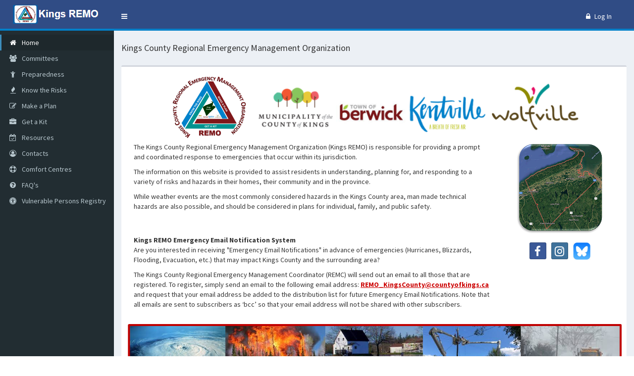

--- FILE ---
content_type: text/html; charset=utf-8
request_url: https://www.kingsremo.ca/(X(1)S(4shx1tdcwzmdtcd011ybv2ny))/default.aspx?AspxAutoDetectCookieSupport=1
body_size: 12686
content:


<!DOCTYPE html>

<html xmlns="http://www.w3.org/1999/xhtml">
<head><meta charset="utf-8" /><meta http-equiv="X-UA-Compatible" content="IE=edge" /><title>
	Kings REMO
</title><meta content="width=device-width, initial-scale=1, maximum-scale=1, user-scalable=no" name="viewport" /><meta name="description" content="The information on this website is provided to assist residents of Kings County, NS in understanding, planning for, and responding to a variety of risks and hazards in their homes, their community and in the province." /><meta name="Keywords" content="Emergency, Emergency Response, First Responders, Vulnerable Persons Registry, VPR, KingsREMO, Preparedness, Risks" /><link rel="stylesheet" href="css/bootstrap.min.css" /><link rel="stylesheet" href="bower_components/font-awesome/css/font-awesome.min.css" /><link rel="stylesheet" href="css/AdminLTE.min.css" /><link rel="stylesheet" href="css/skin-blue.css" /><link rel="stylesheet" href="https://fonts.googleapis.com/css?family=Source+Sans+Pro:300,400,600,700,300italic,400italic,600italic" />
    <style type="text/css">
        img {
            max-width: 100%;
            height: auto;
            display: table;
            margin: 0 auto;
        }
    </style>
</head>
<body class="hold-transition skin-blue sidebar-mini">
    <form method="post" action="./default.aspx?AspxAutoDetectCookieSupport=1" id="form1">
<div class="aspNetHidden">
<input type="hidden" name="__VIEWSTATE" id="__VIEWSTATE" value="DbN4uZPikX3ZA+/okik0em5AMZMXc9U9JMSgBzzWTqey5ig2s+Qz6r+U0PX6g002aNSXELscQknLiaJEZAByAAlTbP7/aB08ImSFlDPwwyDxZvnDrG0eE+S9xdfwDCS32ZLEj7Rq97mteAxnPxdX3fLy8+/2ZDbza2lshcsHq81oC1DoWKh3HLT+XYZFicABKnhAStNBr/k/dY7cNgSF0aPyBEduQlwh3K97MfR1DC4=" />
</div>

<div class="aspNetHidden">

	<input type="hidden" name="__VIEWSTATEGENERATOR" id="__VIEWSTATEGENERATOR" value="CA0B0334" />
	<input type="hidden" name="__VIEWSTATEENCRYPTED" id="__VIEWSTATEENCRYPTED" value="" />
</div>
        <div class="wrapper">
            <header class="main-header" style="padding-top: 8px; background-color: #304C85;">
                <a href="https://www.kingsremo.ca" class="logo">
                    <span class="logo-mini">
                        <i class="fa fa-arrow-circle-right"></i></span>
                    <span class="logo-lg">
                        <img alt="" src="dist/img/logo.png" /></span>
                </a>
                <nav class="navbar navbar-static-top">
                    <a href="#" class="sidebar-toggle" data-toggle="push-menu" role="button">
                        <span class="sr-only">Toggle navigation</span>
                    </a>
                    <div class="navbar-custom-menu" style="margin-right: 30px">
                        <ul class="nav navbar-nav">
                            <li class="user user-menu">
                                <a href="Login" class="dropdown-toggle">
                                    <i class="fa fa-lock"></i>&nbsp;Log In
                                </a>
                            </li>
                        </ul>
                    </div>
                </nav>
                <div class="row" style="background-color: #0080C9; height: 4px">
                </div>
            </header>
            <aside class="main-sidebar" style="padding-top: 70px">
                <section class="sidebar">
                    <ul class="sidebar-menu" data-widget="tree">
                       <li class="active"><a href="./"><i class="fa fa-home" style="text-align: center"></i><span style="padding-left: 10px">Home</span></a></li>
                        <li><a href="Committees"><i class="fa fa-users" style="text-align: center"></i><span style="padding-left: 10px">Committees</span></a></li>
                        <li><a href="Preparedness"><i class="fa fa-child" style="text-align: center"></i><span style="padding-left: 10px">Preparedness</span></a></li>
                        <li><a href="Know-the-Risks"><i class="fa fa-fire" style="text-align: center"></i><span style="padding-left: 10px">Know the Risks</span></a></li>
                        <li><a href="Make-a-Plan"><i class="fa fa-edit" style="text-align: center"></i><span style="padding-left: 10px">Make a Plan</span></a></li>
                        <li><a href="Get-a-Kit"><i class="fa fa-briefcase" style="text-align: center"></i><span style="padding-left: 10px">Get a Kit</span></a></li>
                        <li><a href="Resources"><i class="fa fa-calendar-check-o" style="text-align: center"></i><span style="padding-left: 10px">Resources</span></a></li>
                        <li><a href="Contacts"><i class="fa fa-user-circle-o" style="text-align: center"></i><span style="padding-left: 10px">Contacts</span></a></li>
                        <li><a href="Comfort-Centres"><i class="fa fa-life-saver" style="text-align: center"></i><span style="padding-left: 10px">Comfort Centres</span></a></li>
                        <li><a href="FAQs"><i class="fa fa-question-circle" style="text-align: center"></i><span style="padding-left: 10px">FAQ's</span></a></li>
                        <li><a href="VPR"><i class="fa fa-universal-access" style="text-align: center"></i><span style="padding-left: 10px">Vulnerable Persons Registry</span></a></li>
                    </ul>
                </section>
            </aside>
            <div class="content-wrapper">
                <section class="content-header" style="margin-right: 30px">
                    <h4>Kings County Regional Emergency Management Organization
                    </h4>
                </section>
                <section class="content">
                    <div class="row">
                        <div class="col-md-3 col-sm-6 col-xs-12">
                        </div>
                        <div class="clearfix visible-sm-block"></div>
                    </div>
                    <div class="row">
                        <div class="col-md-12">
                            <div class="box">
                                <div class="box-body">
                                    <div class="row">
                                        <div class="col-md-12 text-center">
                                            <div class="img-container">
                                                <img id="Image1" src="images/kingsremo.png" />
                                            </div>
                                        </div>
                                    </div>
                                    
                                    <div class="row">
                                        <div class="col-md-12">
                                            <div class="col-md-9">
                                                <p>
                                                    The Kings County Regional Emergency Management Organization (Kings REMO) is responsible for 
                                                providing a prompt and coordinated response to emergencies that occur within its jurisdiction.
                                                </p>
                                                <p>
                                                    The information on this website is provided to assist residents in understanding, planning for, 
                                                and responding to a variety of risks and hazards in their homes, their community and in the 
                                                province. 
                                                </p>
                                                <p>
                                                    While weather events are the most commonly considered hazards in the Kings County 
                                                area, man made technical hazards are also possible, and should be considered in plans for 
                                                individual, family, and public safety.
                                                </p>
                                            </div>
                                            <div class="col-md-3 col-xs-12 text-center">
                                                <img src="images/county.png" alt="Kings County, NS" />
                                            </div>
                                            <br />
                                            <br />
                                        </div>
                                    </div>
                                    <div class="row">
                                        <div class="col-md-12">
                                            <div class="col-md-9">
                                                <p>
                                                    <b>Kings REMO Emergency Email Notification System</b><br />
                                                    Are you interested in receiving "Emergency Email Notifications" in advance of emergencies (Hurricanes, Blizzards, Flooding, Evacuation, etc.)  that may impact Kings County and the surrounding area?
                                                </p>
                                                <p>The Kings County Regional Emergency Management Coordinator (REMC) will send out an email to all those that are registered.  To register, simply send an email to the following email address: <a href="mailto:REMO_KingsCounty@countyofkings.ca?subject=Emergency Email Notification System" style="color: #CC0000; font-weight: bold; text-decoration: underline">REMO_KingsCounty@countyofkings.ca</a>  and request that your email address be added to the distribution list for future Emergency Email Notifications.  Note that all emails are sent to subscribers as ‘bcc’ so that your email address will not be shared with other subscribers.</p>
                                            </div>
                                            <div class="col-md-3 col-xs-12 text-center">
                                                <div class="text-center" style="padding-top: 10px">
                                                    <table class="table-condensed text-center" style="margin: 0 auto">
                                                        <tr>
                                                            <td><a href="https://www.facebook.com/REMOKingsCounty" class="btn btn-social-icon btn-facebook" target="_blank" title="Like us on Facebook"><i class="fa fa-facebook"></i></a></td>
                                                            <td><a href="https://www.instagram.com/remo_kingscounty" class="btn btn-social-icon btn-instagram" target="_blank" title="Follow us on Instagram"><i class="fa fa-instagram"></i></a></td>
                                                            <td><a href="https://widgets.sociablekit.com/bluesky-profile/iframe/25542656" target="_blank" title="Follow us on Bluesky"><img id="Image3" src="images/bluesky.png" /></a></td>
                                                        </tr>
                                                    </table>
                                                </div>
                                            </div>
                                        </div>
                                    </div>
                                    <div class="row">
                                        <div class="col-md-12 text-center">
                                            <div class="img-container" style="padding-top: 20px">
                                                <img id="Image2" src="images/KingsREMO_Hazards.png" />
                                            </div>
                                        </div>
                                    </div>
                                </div>
                            </div>
                            
                            
                        </div>
                    </div>
                </section>
            </div>
            <footer class="main-footer text-center">
                <script src="js/footer.js"></script>
            </footer>
        </div>
    </form>
    <script src="js/jquery.min.js"></script>
    <script src="js/bootstrap.min.js"></script>
    <script src="js/fastclick.js"></script>
    <script src="js/adminlte.min.js"></script>
    <script src="https://www.kingsremo.ca/js/statcounter1.js"></script>
    <script src="https://www.statcounter.com/counter/counter.js"></script>
    <script src="https://www.kingsremo.ca/js/statcounter2.js"></script>
</body>
</html>


--- FILE ---
content_type: text/css
request_url: https://www.kingsremo.ca/(X(1)S(4shx1tdcwzmdtcd011ybv2ny))/css/AdminLTE.min.css
body_size: 117478
content:
/*!
 *   AdminLTE v2.4.2
 *   Author: Almsaeed Studio
 *	 Website: Almsaeed Studio <https://adminlte.io>
 *   License: Open source - MIT
 *           Please visit http://opensource.org/licenses/MIT for more information
 */

html, body
{
    height: 100%;
}

.layout-boxed html, .layout-boxed body
{
    height: 100%;
}

body
{
    font-family: 'Source Sans Pro','Helvetica Neue',Helvetica,Arial,sans-serif;
    font-weight: 400;
    overflow-x: hidden;
    overflow-y: auto;
}

.wrapper
{
    height: 100%;
    position: relative;
    overflow-x: hidden;
    overflow-y: auto;
}

    .wrapper:before, .wrapper:after
    {
        content: " ";
        display: table;
    }

    .wrapper:after
    {
        clear: both;
    }

.layout-boxed .wrapper
{
    max-width: 1250px;
    margin: 0 auto;
    min-height: 100%;
    box-shadow: 0 0 8px rgba(0,0,0,0.5);
    position: relative;
}

.layout-boxed
{
    background: url('../img/boxed-bg.jpg') repeat fixed;
}

.content-wrapper, .main-footer
{
    -webkit-transition: -webkit-transform .3s ease-in-out,margin .3s ease-in-out;
    -moz-transition: -moz-transform .3s ease-in-out,margin .3s ease-in-out;
    -o-transition: -o-transform .3s ease-in-out,margin .3s ease-in-out;
    transition: transform .3s ease-in-out,margin .3s ease-in-out;
    margin-left: 230px;
    z-index: 820;
}

.layout-top-nav .content-wrapper, .layout-top-nav .main-footer
{
    margin-left: 0;
}

@media (max-width:767px)
{
    .content-wrapper, .main-footer
    {
        margin-left: 0;
    }
}

@media (min-width:768px)
{
    .sidebar-collapse .content-wrapper, .sidebar-collapse .main-footer
    {
        margin-left: 0;
    }
}

@media (max-width:767px)
{
    .sidebar-open .content-wrapper, .sidebar-open .main-footer
    {
        -webkit-transform: translate(230px, 0);
        -ms-transform: translate(230px, 0);
        -o-transform: translate(230px, 0);
        transform: translate(230px, 0);
    }
}

.content-wrapper
{
    min-height: 100%;
    background-color: #ecf0f5;
    z-index: 800;
}

.main-footer
{
    background: #fff;
    padding: 15px;
    color: #444;
    border-top: 1px solid #d2d6de;
}

.fixed .main-header, .fixed .main-sidebar, .fixed .left-side
{
    position: fixed;
}

.fixed .main-header
{
    top: 0;
    right: 0;
    left: 0;
}

.fixed .content-wrapper, .fixed .right-side
{
    padding-top: 50px;
}

@media (max-width:767px)
{
    .fixed .content-wrapper, .fixed .right-side
    {
        padding-top: 100px;
    }
}

.fixed.layout-boxed .wrapper
{
    max-width: 100%;
}

.fixed .wrapper
{
    overflow: hidden;
}

.hold-transition .content-wrapper, .hold-transition .right-side, .hold-transition .main-footer, .hold-transition .main-sidebar, .hold-transition .left-side, .hold-transition .main-header .navbar, .hold-transition .main-header .logo, .hold-transition .menu-open .fa-angle-left
{
    -webkit-transition: none;
    -o-transition: none;
    transition: none;
}

.content
{
    min-height: 250px;
    padding: 15px;
    margin-right: auto;
    margin-left: auto;
    padding-left: 15px;
    padding-right: 15px;
}

h1, h2, h3, h4, h5, h6, .h1, .h2, .h3, .h4, .h5, .h6
{
    font-family: 'Source Sans Pro',sans-serif;
}

a {
    color: #304C85;
    font-weight: normal;
    text-decoration:none;
}

    a:hover, a:active, a:focus {
        outline: none;
        text-decoration: underline;
        color: #00928F;
    }

.page-header
{
    margin: 10px 0 20px 0;
    font-size: 22px;
}

    .page-header > small
    {
        color: #666;
        display: block;
        margin-top: 5px;
    }

.main-header
{
    position: relative;
    max-height: 100px;
    z-index: 1030;
}

    .main-header .navbar
    {
        -webkit-transition: margin-left .3s ease-in-out;
        -o-transition: margin-left .3s ease-in-out;
        transition: margin-left .3s ease-in-out;
        margin-bottom: 0;
        margin-left: 230px;
        border: none;
        min-height: 50px;
        border-radius: 0;
    }

.layout-top-nav .main-header .navbar
{
    margin-left: 0;
}

.main-header #navbar-search-input.form-control
{
    background: rgba(255,255,255,0.2);
    border-color: transparent;
}

    .main-header #navbar-search-input.form-control:focus, .main-header #navbar-search-input.form-control:active
    {
        border-color: rgba(0,0,0,0.1);
        background: rgba(255,255,255,0.9);
    }

    .main-header #navbar-search-input.form-control::-moz-placeholder
    {
        color: #ccc;
        opacity: 1;
    }

    .main-header #navbar-search-input.form-control:-ms-input-placeholder
    {
        color: #ccc;
    }

    .main-header #navbar-search-input.form-control::-webkit-input-placeholder
    {
        color: #ccc;
    }

.main-header .navbar-custom-menu, .main-header .navbar-right
{
    float: right;
}

@media (max-width:991px)
{
    .main-header .navbar-custom-menu a, .main-header .navbar-right a
    {
        color: inherit;
        background: transparent;
    }
}

@media (max-width:767px)
{
    .main-header .navbar-right
    {
        float: none;
    }

    .navbar-collapse .main-header .navbar-right
    {
        margin: 7.5px -15px;
    }

    .main-header .navbar-right > li
    {
        color: inherit;
        border: 0;
    }
}

.main-header .sidebar-toggle
{
    float: left;
    background-color: transparent;
    background-image: none;
    padding: 15px 15px;
    font-family: fontAwesome;
}

    .main-header .sidebar-toggle:before
    {
        content: "\f0c9";
    }

    .main-header .sidebar-toggle:hover
    {
        color: #fff;
    }

    .main-header .sidebar-toggle:focus, .main-header .sidebar-toggle:active
    {
        background: transparent;
    }

    .main-header .sidebar-toggle .icon-bar
    {
        display: none;
    }

.main-header .navbar .nav > li.user > a > .fa, .main-header .navbar .nav > li.user > a > .glyphicon, .main-header .navbar .nav > li.user > a > .ion
{
    margin-right: 5px;
}

.main-header .navbar .nav > li > a > .label
{
    position: absolute;
    top: 9px;
    right: 7px;
    text-align: center;
    font-size: 9px;
    padding: 2px 3px;
    line-height: .9;
}

.main-header .logo
{
    -webkit-transition: width .3s ease-in-out;
    -o-transition: width .3s ease-in-out;
    transition: width .3s ease-in-out;
    display: block;
    float: left;
    height: 50px;
    font-size: 20px;
    line-height: 50px;
    text-align: center;
    width: 230px;
    font-family: "Helvetica Neue",Helvetica,Arial,sans-serif;
    padding: 0 15px;
    font-weight: 300;
    overflow: hidden;
}

    .main-header .logo .logo-lg
    {
        display: block;
    }

    .main-header .logo .logo-mini
    {
        display: none;
    }

.main-header .navbar-brand
{
    color: #fff;
}

.content-header
{
    position: relative;
    padding: 15px 15px 0 15px;
}

    .content-header > h1
    {
        margin: 0;
        font-size: 24px;
    }

        .content-header > h1 > small
        {
            font-size: 15px;
            display: inline-block;
            padding-left: 4px;
            font-weight: 300;
        }

    .content-header > .breadcrumb
    {
        float: right;
        background: transparent;
        margin-top: 0;
        margin-bottom: 0;
        font-size: 12px;
        padding: 7px 5px;
        position: absolute;
        top: 15px;
        right: 10px;
        border-radius: 2px;
    }

        .content-header > .breadcrumb > li > a
        {
            color: #444;
            text-decoration: none;
            display: inline-block;
        }

            .content-header > .breadcrumb > li > a > .fa, .content-header > .breadcrumb > li > a > .glyphicon, .content-header > .breadcrumb > li > a > .ion
            {
                margin-right: 5px;
            }

        .content-header > .breadcrumb > li + li:before
        {
            content: '>\00a0';
        }

@media (max-width:991px)
{
    .content-header > .breadcrumb
    {
        position: relative;
        margin-top: 5px;
        top: 0;
        right: 0;
        float: none;
        background: #d2d6de;
        padding-left: 10px;
    }

        .content-header > .breadcrumb li:before
        {
            color: #97a0b3;
        }
}

.navbar-toggle
{
    color: #fff;
    border: 0;
    margin: 0;
    padding: 15px 15px;
}

@media (max-width:991px)
{
    .navbar-custom-menu .navbar-nav > li
    {
        float: left;
    }

    .navbar-custom-menu .navbar-nav
    {
        margin: 0;
        float: left;
    }

        .navbar-custom-menu .navbar-nav > li > a
        {
            padding-top: 15px;
            padding-bottom: 15px;
            line-height: 20px;
        }
}

@media (max-width:767px)
{
    .main-header
    {
        position: relative;
    }

        .main-header .logo, .main-header .navbar
        {
            width: 100%;
            float: none;
        }

        .main-header .navbar
        {
            margin: 0;
        }

        .main-header .navbar-custom-menu
        {
            float: right;
        }
}

@media (max-width:991px)
{
    .navbar-collapse.pull-left
    {
        float: none !important;
    }

        .navbar-collapse.pull-left + .navbar-custom-menu
        {
            display: block;
            position: absolute;
            top: 0;
            right: 40px;
        }
}

.main-sidebar
{
    position: absolute;
    top: 0;
    left: 0;
    padding-top: 50px;
    min-height: 100%;
    width: 230px;
    z-index: 810;
    -webkit-transition: -webkit-transform .3s ease-in-out,width .3s ease-in-out;
    -moz-transition: -moz-transform .3s ease-in-out,width .3s ease-in-out;
    -o-transition: -o-transform .3s ease-in-out,width .3s ease-in-out;
    transition: transform .3s ease-in-out,width .3s ease-in-out;
}

@media (max-width:767px)
{
    .main-sidebar
    {
        padding-top: 100px;
    }
}

@media (max-width:767px)
{
    .main-sidebar
    {
        -webkit-transform: translate(-230px, 0);
        -ms-transform: translate(-230px, 0);
        -o-transform: translate(-230px, 0);
        transform: translate(-230px, 0);
    }
}

@media (min-width:768px)
{
    .sidebar-collapse .main-sidebar
    {
        -webkit-transform: translate(-230px, 0);
        -ms-transform: translate(-230px, 0);
        -o-transform: translate(-230px, 0);
        transform: translate(-230px, 0);
    }
}

@media (max-width:767px)
{
    .sidebar-open .main-sidebar
    {
        -webkit-transform: translate(0, 0);
        -ms-transform: translate(0, 0);
        -o-transform: translate(0, 0);
        transform: translate(0, 0);
    }
}

.sidebar
{
    padding-bottom: 10px;
}

.sidebar-form input:focus
{
    border-color: transparent;
}

.user-panel
{
    position: relative;
    width: 100%;
    padding: 10px;
    overflow: hidden;
}

    .user-panel:before, .user-panel:after
    {
        content: " ";
        display: table;
    }

    .user-panel:after
    {
        clear: both;
    }

    .user-panel > .image > img
    {
        width: 100%;
        max-width: 45px;
        height: auto;
    }

    .user-panel > .info
    {
        padding: 5px 5px 5px 15px;
        line-height: 1;
        position: absolute;
        left: 55px;
    }

        .user-panel > .info > p
        {
            font-weight: 600;
            margin-bottom: 9px;
        }

        .user-panel > .info > a
        {
            text-decoration: none;
            padding-right: 5px;
            margin-top: 3px;
            font-size: 11px;
        }

            .user-panel > .info > a > .fa, .user-panel > .info > a > .ion, .user-panel > .info > a > .glyphicon
            {
                margin-right: 3px;
            }

.sidebar-menu
{
    list-style: none;
    margin: 0;
    padding: 0;
}

    .sidebar-menu > li
    {
        position: relative;
        margin: 0;
        padding: 0;
    }

        .sidebar-menu > li > a
        {
            padding: 6px 5px 6px 15px;
            display: block;
        }

            .sidebar-menu > li > a > .fa, .sidebar-menu > li > a > .glyphicon, .sidebar-menu > li > a > .ion
            {
                width: 16px;
            }

        .sidebar-menu > li .label, .sidebar-menu > li .badge
        {
            margin-right: 5px;
        }

        .sidebar-menu > li .badge
        {
            margin-top: 3px;
        }

    .sidebar-menu li.header
    {
        padding: 10px 25px 10px 15px;
        font-size: 12px;
    }

    .sidebar-menu li > a > .fa-angle-left, .sidebar-menu li > a > .pull-right-container > .fa-angle-left
    {
        width: auto;
        height: auto;
        padding: 0;
        margin-right: 10px;
        -webkit-transition: transform .5s ease;
        -o-transition: transform .5s ease;
        transition: transform .5s ease;
    }

    .sidebar-menu li > a > .fa-angle-left
    {
        position: absolute;
        top: 50%;
        right: 10px;
        margin-top: -8px;
    }

    .sidebar-menu .menu-open > a > .fa-angle-left, .sidebar-menu .menu-open > a > .pull-right-container > .fa-angle-left
    {
        -webkit-transform: rotate(-90deg);
        -ms-transform: rotate(-90deg);
        -o-transform: rotate(-90deg);
        transform: rotate(-90deg);
    }

    .sidebar-menu .active > .treeview-menu
    {
        display: block;
    }

@media (min-width:768px)
{
    .sidebar-mini.sidebar-collapse .content-wrapper, .sidebar-mini.sidebar-collapse .right-side, .sidebar-mini.sidebar-collapse .main-footer
    {
        margin-left: 50px !important;
        z-index: 840;
    }

    .sidebar-mini.sidebar-collapse .main-sidebar
    {
        -webkit-transform: translate(0, 0);
        -ms-transform: translate(0, 0);
        -o-transform: translate(0, 0);
        transform: translate(0, 0);
        width: 50px !important;
        z-index: 850;
    }

    .sidebar-mini.sidebar-collapse .sidebar-menu > li
    {
        position: relative;
    }

        .sidebar-mini.sidebar-collapse .sidebar-menu > li > a
        {
            margin-right: 0;
        }

            .sidebar-mini.sidebar-collapse .sidebar-menu > li > a > span
            {
                border-top-right-radius: 4px;
            }

        .sidebar-mini.sidebar-collapse .sidebar-menu > li:not(.treeview) > a > span
        {
            border-bottom-right-radius: 4px;
        }

        .sidebar-mini.sidebar-collapse .sidebar-menu > li > .treeview-menu
        {
            padding-top: 5px;
            padding-bottom: 5px;
            border-bottom-right-radius: 4px;
        }

        .sidebar-mini.sidebar-collapse .main-sidebar .user-panel > .info, .sidebar-mini.sidebar-collapse .sidebar-form, .sidebar-mini.sidebar-collapse .sidebar-menu > li > a > span, .sidebar-mini.sidebar-collapse .sidebar-menu > li > .treeview-menu, .sidebar-mini.sidebar-collapse .sidebar-menu > li > a > .pull-right, .sidebar-mini.sidebar-collapse .sidebar-menu li.header
        {
            display: none !important;
            -webkit-transform: translateZ(0);
        }

    .sidebar-mini.sidebar-collapse .main-header .logo
    {
        width: 50px;
    }

        .sidebar-mini.sidebar-collapse .main-header .logo > .logo-mini
        {
            display: block;
            margin-left: -15px;
            margin-right: -15px;
            font-size: 18px;
        }

        .sidebar-mini.sidebar-collapse .main-header .logo > .logo-lg
        {
            display: none;
        }

    .sidebar-mini.sidebar-collapse .main-header .navbar
    {
        margin-left: 50px;
    }
}

.sidebar-mini:not(.sidebar-mini-expand-feature).sidebar-collapse .sidebar-menu > li:hover > a > span:not(.pull-right), .sidebar-mini:not(.sidebar-mini-expand-feature).sidebar-collapse .sidebar-menu > li:hover > .treeview-menu
{
    display: block !important;
    position: absolute;
    width: 180px;
    left: 50px;
}

.sidebar-mini:not(.sidebar-mini-expand-feature).sidebar-collapse .sidebar-menu > li:hover > a > span
{
    top: 0;
    margin-left: -3px;
    padding: 12px 5px 12px 20px;
    background-color: inherit;
}

.sidebar-mini:not(.sidebar-mini-expand-feature).sidebar-collapse .sidebar-menu > li:hover > a > .pull-right-container
{
    position: relative !important;
    float: right;
    width: auto !important;
    left: 180px !important;
    top: -22px !important;
    z-index: 900;
}

    .sidebar-mini:not(.sidebar-mini-expand-feature).sidebar-collapse .sidebar-menu > li:hover > a > .pull-right-container > .label:not(:first-of-type)
    {
        display: none;
    }

.sidebar-mini:not(.sidebar-mini-expand-feature).sidebar-collapse .sidebar-menu > li:hover > .treeview-menu
{
    top: 44px;
    margin-left: 0;
}

.sidebar-expanded-on-hover .main-footer, .sidebar-expanded-on-hover .content-wrapper
{
    margin-left: 50px;
}

.sidebar-expanded-on-hover .main-sidebar
{
    box-shadow: 3px 0 8px rgba(0,0,0,0.125);
}

.sidebar-menu, .main-sidebar .user-panel, .sidebar-menu > li.header
{
    white-space: nowrap;
    overflow: hidden;
}

    .sidebar-menu:hover
    {
        overflow: visible;
    }

    .sidebar-form, .sidebar-menu > li.header
    {
        overflow: hidden;
        text-overflow: clip;
    }

    .sidebar-menu li > a
    {
        position: relative;
    }

        .sidebar-menu li > a > .pull-right-container
        {
            position: absolute;
            right: 10px;
            top: 50%;
            margin-top: -7px;
        }

.control-sidebar-bg
{
    position: fixed;
    z-index: 1000;
    bottom: 0;
}

.control-sidebar-bg, .control-sidebar
{
    top: 0;
    right: -230px;
    width: 230px;
    -webkit-transition: right .3s ease-in-out;
    -o-transition: right .3s ease-in-out;
    transition: right .3s ease-in-out;
}

.control-sidebar
{
    position: absolute;
    padding-top: 50px;
    z-index: 1010;
}

@media (max-width:768px)
{
    .control-sidebar
    {
        padding-top: 100px;
    }
}

.control-sidebar > .tab-content
{
    padding: 10px 15px;
}

.control-sidebar.control-sidebar-open, .control-sidebar.control-sidebar-open + .control-sidebar-bg
{
    right: 0;
}

.control-sidebar-open .control-sidebar-bg, .control-sidebar-open .control-sidebar
{
    right: 0;
}

@media (min-width:768px)
{
    .control-sidebar-open .content-wrapper, .control-sidebar-open .right-side, .control-sidebar-open .main-footer
    {
        margin-right: 230px;
    }
}

.fixed .control-sidebar
{
    position: fixed;
    height: 100%;
    overflow-y: auto;
    padding-bottom: 50px;
}

.nav-tabs.control-sidebar-tabs > li:first-of-type > a, .nav-tabs.control-sidebar-tabs > li:first-of-type > a:hover, .nav-tabs.control-sidebar-tabs > li:first-of-type > a:focus
{
    border-left-width: 0;
}

.nav-tabs.control-sidebar-tabs > li > a
{
    border-radius: 0;
}

    .nav-tabs.control-sidebar-tabs > li > a, .nav-tabs.control-sidebar-tabs > li > a:hover
    {
        border-top: none;
        border-right: none;
        border-left: 1px solid transparent;
        border-bottom: 1px solid transparent;
    }

        .nav-tabs.control-sidebar-tabs > li > a .icon
        {
            font-size: 16px;
        }

.nav-tabs.control-sidebar-tabs > li.active > a, .nav-tabs.control-sidebar-tabs > li.active > a:hover, .nav-tabs.control-sidebar-tabs > li.active > a:focus, .nav-tabs.control-sidebar-tabs > li.active > a:active
{
    border-top: none;
    border-right: none;
    border-bottom: none;
}

@media (max-width:768px)
{
    .nav-tabs.control-sidebar-tabs
    {
        display: table;
    }

        .nav-tabs.control-sidebar-tabs > li
        {
            display: table-cell;
        }
}

.control-sidebar-heading
{
    font-weight: 400;
    font-size: 16px;
    padding: 10px 0;
    margin-bottom: 10px;
}

.control-sidebar-subheading
{
    display: block;
    font-weight: 400;
    font-size: 14px;
}

.control-sidebar-menu
{
    list-style: none;
    padding: 0;
    margin: 0 -15px;
}

    .control-sidebar-menu > li > a
    {
        display: block;
        padding: 10px 15px;
    }

        .control-sidebar-menu > li > a:before, .control-sidebar-menu > li > a:after
        {
            content: " ";
            display: table;
        }

        .control-sidebar-menu > li > a:after
        {
            clear: both;
        }

        .control-sidebar-menu > li > a > .control-sidebar-subheading
        {
            margin-top: 0;
        }

    .control-sidebar-menu .menu-icon
    {
        float: left;
        width: 35px;
        height: 35px;
        border-radius: 50%;
        text-align: center;
        line-height: 35px;
    }

    .control-sidebar-menu .menu-info
    {
        margin-left: 45px;
        margin-top: 3px;
    }

        .control-sidebar-menu .menu-info > .control-sidebar-subheading
        {
            margin: 0;
        }

        .control-sidebar-menu .menu-info > p
        {
            margin: 0;
            font-size: 11px;
        }

    .control-sidebar-menu .progress
    {
        margin: 0;
    }

.control-sidebar-dark
{
    color: #b8c7ce;
}

    .control-sidebar-dark, .control-sidebar-dark + .control-sidebar-bg
    {
        background: #222d32;
    }

        .control-sidebar-dark .nav-tabs.control-sidebar-tabs
        {
            border-bottom: #1c2529;
        }

            .control-sidebar-dark .nav-tabs.control-sidebar-tabs > li > a
            {
                background: #181f23;
                color: #b8c7ce;
            }

                .control-sidebar-dark .nav-tabs.control-sidebar-tabs > li > a, .control-sidebar-dark .nav-tabs.control-sidebar-tabs > li > a:hover, .control-sidebar-dark .nav-tabs.control-sidebar-tabs > li > a:focus
                {
                    border-left-color: #141a1d;
                    border-bottom-color: #141a1d;
                }

                    .control-sidebar-dark .nav-tabs.control-sidebar-tabs > li > a:hover, .control-sidebar-dark .nav-tabs.control-sidebar-tabs > li > a:focus, .control-sidebar-dark .nav-tabs.control-sidebar-tabs > li > a:active
                    {
                        background: #1c2529;
                    }

                    .control-sidebar-dark .nav-tabs.control-sidebar-tabs > li > a:hover
                    {
                        color: #fff;
                    }

            .control-sidebar-dark .nav-tabs.control-sidebar-tabs > li.active > a, .control-sidebar-dark .nav-tabs.control-sidebar-tabs > li.active > a:hover, .control-sidebar-dark .nav-tabs.control-sidebar-tabs > li.active > a:focus, .control-sidebar-dark .nav-tabs.control-sidebar-tabs > li.active > a:active
            {
                background: #222d32;
                color: #fff;
            }

        .control-sidebar-dark .control-sidebar-heading, .control-sidebar-dark .control-sidebar-subheading
        {
            color: #fff;
        }

        .control-sidebar-dark .control-sidebar-menu > li > a:hover
        {
            background: #1e282c;
        }

        .control-sidebar-dark .control-sidebar-menu > li > a .menu-info > p
        {
            color: #b8c7ce;
        }

.control-sidebar-light
{
    color: #5e5e5e;
}

    .control-sidebar-light, .control-sidebar-light + .control-sidebar-bg
    {
        background: #f9fafc;
        border-left: 1px solid #d2d6de;
    }

        .control-sidebar-light .nav-tabs.control-sidebar-tabs
        {
            border-bottom: #d2d6de;
        }

            .control-sidebar-light .nav-tabs.control-sidebar-tabs > li > a
            {
                background: #e8ecf4;
                color: #444;
            }

                .control-sidebar-light .nav-tabs.control-sidebar-tabs > li > a, .control-sidebar-light .nav-tabs.control-sidebar-tabs > li > a:hover, .control-sidebar-light .nav-tabs.control-sidebar-tabs > li > a:focus
                {
                    border-left-color: #d2d6de;
                    border-bottom-color: #d2d6de;
                }

                    .control-sidebar-light .nav-tabs.control-sidebar-tabs > li > a:hover, .control-sidebar-light .nav-tabs.control-sidebar-tabs > li > a:focus, .control-sidebar-light .nav-tabs.control-sidebar-tabs > li > a:active
                    {
                        background: #eff1f7;
                    }

            .control-sidebar-light .nav-tabs.control-sidebar-tabs > li.active > a, .control-sidebar-light .nav-tabs.control-sidebar-tabs > li.active > a:hover, .control-sidebar-light .nav-tabs.control-sidebar-tabs > li.active > a:focus, .control-sidebar-light .nav-tabs.control-sidebar-tabs > li.active > a:active
            {
                background: #f9fafc;
                color: #111;
            }

        .control-sidebar-light .control-sidebar-heading, .control-sidebar-light .control-sidebar-subheading
        {
            color: #111;
        }

        .control-sidebar-light .control-sidebar-menu
        {
            margin-left: -14px;
        }

            .control-sidebar-light .control-sidebar-menu > li > a:hover
            {
                background: #f4f4f5;
            }

            .control-sidebar-light .control-sidebar-menu > li > a .menu-info > p
            {
                color: #5e5e5e;
            }

.dropdown-menu
{
    box-shadow: none;
    border-color: #eee;
}

    .dropdown-menu > li > a
    {
        color: #777;
    }

        .dropdown-menu > li > a > .glyphicon, .dropdown-menu > li > a > .fa, .dropdown-menu > li > a > .ion
        {
            margin-right: 10px;
        }

        .dropdown-menu > li > a:hover
        {
            background-color: #e1e3e9;
            color: #333;
        }

    .dropdown-menu > .divider
    {
        background-color: #eee;
    }

.navbar-nav > .notifications-menu > .dropdown-menu, .navbar-nav > .messages-menu > .dropdown-menu, .navbar-nav > .tasks-menu > .dropdown-menu
{
    width: 280px;
    padding: 0 0 0 0;
    margin: 0;
    top: 100%;
}

    .navbar-nav > .notifications-menu > .dropdown-menu > li, .navbar-nav > .messages-menu > .dropdown-menu > li, .navbar-nav > .tasks-menu > .dropdown-menu > li
    {
        position: relative;
    }

        .navbar-nav > .notifications-menu > .dropdown-menu > li.header, .navbar-nav > .messages-menu > .dropdown-menu > li.header, .navbar-nav > .tasks-menu > .dropdown-menu > li.header
        {
            border-top-left-radius: 4px;
            border-top-right-radius: 4px;
            border-bottom-right-radius: 0;
            border-bottom-left-radius: 0;
            background-color: #ffffff;
            padding: 7px 10px;
            border-bottom: 1px solid #f4f4f4;
            color: #444444;
            font-size: 14px;
        }

        .navbar-nav > .notifications-menu > .dropdown-menu > li.footer > a, .navbar-nav > .messages-menu > .dropdown-menu > li.footer > a, .navbar-nav > .tasks-menu > .dropdown-menu > li.footer > a
        {
            border-top-left-radius: 0;
            border-top-right-radius: 0;
            border-bottom-right-radius: 4px;
            border-bottom-left-radius: 4px;
            font-size: 12px;
            background-color: #fff;
            padding: 7px 10px;
            border-bottom: 1px solid #eeeeee;
            color: #444 !important;
            text-align: center;
        }

@media (max-width:991px)
{
    .navbar-nav > .notifications-menu > .dropdown-menu > li.footer > a, .navbar-nav > .messages-menu > .dropdown-menu > li.footer > a, .navbar-nav > .tasks-menu > .dropdown-menu > li.footer > a
    {
        background: #fff !important;
        color: #444 !important;
    }
}

.navbar-nav > .notifications-menu > .dropdown-menu > li.footer > a:hover, .navbar-nav > .messages-menu > .dropdown-menu > li.footer > a:hover, .navbar-nav > .tasks-menu > .dropdown-menu > li.footer > a:hover
{
    text-decoration: none;
    font-weight: normal;
}

.navbar-nav > .notifications-menu > .dropdown-menu > li .menu, .navbar-nav > .messages-menu > .dropdown-menu > li .menu, .navbar-nav > .tasks-menu > .dropdown-menu > li .menu
{
    max-height: 200px;
    margin: 0;
    padding: 0;
    list-style: none;
    overflow-x: hidden;
}

    .navbar-nav > .notifications-menu > .dropdown-menu > li .menu > li > a, .navbar-nav > .messages-menu > .dropdown-menu > li .menu > li > a, .navbar-nav > .tasks-menu > .dropdown-menu > li .menu > li > a
    {
        display: block;
        white-space: nowrap;
        border-bottom: 1px solid #f4f4f4;
    }

        .navbar-nav > .notifications-menu > .dropdown-menu > li .menu > li > a:hover, .navbar-nav > .messages-menu > .dropdown-menu > li .menu > li > a:hover, .navbar-nav > .tasks-menu > .dropdown-menu > li .menu > li > a:hover
        {
            background: #f4f4f4;
            text-decoration: none;
        }

    .navbar-nav > .notifications-menu > .dropdown-menu > li .menu > li > a
    {
        color: #444444;
        overflow: hidden;
        text-overflow: ellipsis;
        padding: 10px;
    }

        .navbar-nav > .notifications-menu > .dropdown-menu > li .menu > li > a > .glyphicon, .navbar-nav > .notifications-menu > .dropdown-menu > li .menu > li > a > .fa, .navbar-nav > .notifications-menu > .dropdown-menu > li .menu > li > a > .ion
        {
            width: 20px;
        }

    .navbar-nav > .messages-menu > .dropdown-menu > li .menu > li > a
    {
        margin: 0;
        padding: 10px 10px;
    }

        .navbar-nav > .messages-menu > .dropdown-menu > li .menu > li > a > div > img
        {
            margin: auto 10px auto auto;
            width: 40px;
            height: 40px;
        }

        .navbar-nav > .messages-menu > .dropdown-menu > li .menu > li > a > h4
        {
            padding: 0;
            margin: 0 0 0 45px;
            color: #444444;
            font-size: 15px;
            position: relative;
        }

            .navbar-nav > .messages-menu > .dropdown-menu > li .menu > li > a > h4 > small
            {
                color: #999999;
                font-size: 10px;
                position: absolute;
                top: 0;
                right: 0;
            }

        .navbar-nav > .messages-menu > .dropdown-menu > li .menu > li > a > p
        {
            margin: 0 0 0 45px;
            font-size: 12px;
            color: #888888;
        }

        .navbar-nav > .messages-menu > .dropdown-menu > li .menu > li > a:before, .navbar-nav > .messages-menu > .dropdown-menu > li .menu > li > a:after
        {
            content: " ";
            display: table;
        }

        .navbar-nav > .messages-menu > .dropdown-menu > li .menu > li > a:after
        {
            clear: both;
        }

    .navbar-nav > .tasks-menu > .dropdown-menu > li .menu > li > a
    {
        padding: 10px;
    }

        .navbar-nav > .tasks-menu > .dropdown-menu > li .menu > li > a > h3
        {
            font-size: 14px;
            padding: 0;
            margin: 0 0 10px 0;
            color: #666666;
        }

        .navbar-nav > .tasks-menu > .dropdown-menu > li .menu > li > a > .progress
        {
            padding: 0;
            margin: 0;
        }

.navbar-nav > .user-menu > .dropdown-menu
{
    border-top-right-radius: 0;
    border-top-left-radius: 0;
    padding: 1px 0 0 0;
    border-top-width: 0;
    width: 220px;
}

    .navbar-nav > .user-menu > .dropdown-menu, .navbar-nav > .user-menu > .dropdown-menu > .user-body
    {
        border-bottom-right-radius: 4px;
        border-bottom-left-radius: 4px;
    }

        .navbar-nav > .user-menu > .dropdown-menu > li.user-header
        {
            height: 180px;
            padding: 10px;
            text-align: center;
        }

            .navbar-nav > .user-menu > .dropdown-menu > li.user-header > img
            {
                z-index: 5;
                height: 90px;
                width: 90px;
                border: 3px solid;
                border-color: transparent;
                border-color: rgba(255,255,255,0.2);
            }

            .navbar-nav > .user-menu > .dropdown-menu > li.user-header > p
            {
                z-index: 5;
                color: #fff;
                color: rgba(255,255,255,0.8);
                font-size: 17px;
                margin-top: 10px;
            }

                .navbar-nav > .user-menu > .dropdown-menu > li.user-header > p > small
                {
                    display: block;
                    font-size: 12px;
                }

        .navbar-nav > .user-menu > .dropdown-menu > .user-body
        {
            padding: 15px;
            border-bottom: 1px solid #f4f4f4;
            border-top: 1px solid #dddddd;
        }

            .navbar-nav > .user-menu > .dropdown-menu > .user-body:before, .navbar-nav > .user-menu > .dropdown-menu > .user-body:after
            {
                content: " ";
                display: table;
            }

            .navbar-nav > .user-menu > .dropdown-menu > .user-body:after
            {
                clear: both;
            }

            .navbar-nav > .user-menu > .dropdown-menu > .user-body a
            {
                color: #444 !important;
            }

@media (max-width:991px)
{
    .navbar-nav > .user-menu > .dropdown-menu > .user-body a
    {
        background: #fff !important;
        color: #444 !important;
    }
}

.navbar-nav > .user-menu > .dropdown-menu > .user-footer
{
    background-color: #f9f9f9;
    padding: 10px;
}

    .navbar-nav > .user-menu > .dropdown-menu > .user-footer:before, .navbar-nav > .user-menu > .dropdown-menu > .user-footer:after
    {
        content: " ";
        display: table;
    }

    .navbar-nav > .user-menu > .dropdown-menu > .user-footer:after
    {
        clear: both;
    }

    .navbar-nav > .user-menu > .dropdown-menu > .user-footer .btn-default
    {
        color: #666666;
    }

@media (max-width:991px)
{
    .navbar-nav > .user-menu > .dropdown-menu > .user-footer .btn-default:hover
    {
        background-color: #f9f9f9;
    }
}

.navbar-nav > .user-menu .user-image
{
    float: left;
    width: 25px;
    height: 25px;
    border-radius: 50%;
    margin-right: 10px;
    margin-top: -2px;
}

@media (max-width:767px)
{
    .navbar-nav > .user-menu .user-image
    {
        float: none;
        margin-right: 0;
        margin-top: -8px;
        line-height: 10px;
    }
}

.open:not(.dropup) > .animated-dropdown-menu
{
    backface-visibility: visible !important;
    -webkit-animation: flipInX .7s both;
    -o-animation: flipInX .7s both;
    animation: flipInX .7s both;
}


.navbar-custom-menu > .navbar-nav > li
{
    position: relative;
}

    .navbar-custom-menu > .navbar-nav > li > .dropdown-menu
    {
        position: absolute;
        right: 0;
        left: auto;
    }

@media (max-width:991px)
{
    .navbar-custom-menu > .navbar-nav
    {
        float: right;
    }

        .navbar-custom-menu > .navbar-nav > li
        {
            position: static;
        }

            .navbar-custom-menu > .navbar-nav > li > .dropdown-menu
            {
                position: absolute;
                right: 5%;
                left: auto;
                border: 1px solid #ddd;
                background: #fff;
            }
}

.form-control
{
    border-radius: 0;
    box-shadow: none;
    border-color: #d2d6de;
}

    .form-control:focus
    {
        border-color: #3c8dbc;
        box-shadow: none;
    }

    .form-control::-moz-placeholder, .form-control:-ms-input-placeholder, .form-control::-webkit-input-placeholder
    {
        color: #bbb;
        opacity: 1;
    }

    .form-control:not(select)
    {
        -webkit-appearance: none;
        -moz-appearance: none;
        appearance: none;
    }

.form-group.has-success label
{
    color: #00a65a;
}

.form-group.has-success .form-control, .form-group.has-success .input-group-addon
{
    border-color: #00a65a;
    box-shadow: none;
}

.form-group.has-success .help-block
{
    color: #00a65a;
}

.form-group.has-warning label
{
    color: #f39c12;
}

.form-group.has-warning .form-control, .form-group.has-warning .input-group-addon
{
    border-color: #f39c12;
    box-shadow: none;
}

.form-group.has-warning .help-block
{
    color: #f39c12;
}

.form-group.has-error label
{
    color: #dd4b39;
}

.form-group.has-error .form-control, .form-group.has-error .input-group-addon
{
    border-color: #dd4b39;
    box-shadow: none;
}

.form-group.has-error .help-block
{
    color: #dd4b39;
}

.input-group .input-group-addon
{
    border-radius: 0;
    border-color: #d2d6de;
    background-color: #fff;
}

.btn-group-vertical .btn.btn-flat:first-of-type, .btn-group-vertical .btn.btn-flat:last-of-type
{
    border-radius: 0;
}

.icheck > label
{
    padding-left: 0;
}

.form-control-feedback.fa
{
    line-height: 34px;
}

.input-lg + .form-control-feedback.fa, .input-group-lg + .form-control-feedback.fa, .form-group-lg .form-control + .form-control-feedback.fa
{
    line-height: 46px;
}

.input-sm + .form-control-feedback.fa, .input-group-sm + .form-control-feedback.fa, .form-group-sm .form-control + .form-control-feedback.fa
{
    line-height: 30px;
}



.box
{
    position: relative;
    border-radius: 3px;
    background: #ffffff;
    border-top: 3px solid #d2d6de;
    margin-bottom: 20px;
    width: 100%;
    box-shadow: 0 1px 1px rgba(0,0,0,0.1);
}

    .box.box-primary
    {
        border-top-color: #304C85;
    }

    .box.box-info
    {
        border-top-color: #00c0ef;
    }

    .box.box-danger
    {
        border-top-color: #dd4b39;
    }

    .box.box-warning
    {
        border-top-color: #f39c12;
    }

    .box.box-success
    {
        border-top-color: #00a65a;
    }

    .box.box-default
    {
        border-top-color: #d2d6de;
    }

    .box.collapsed-box .box-body, .box.collapsed-box .box-footer
    {
        display: none;
    }

    .box .nav-stacked > li
    {
        border-bottom: 1px solid #f4f4f4;
        margin: 0;
    }

        .box .nav-stacked > li:last-of-type
        {
            border-bottom: none;
        }

    .box.height-control .box-body
    {
        max-height: 300px;
        overflow: auto;
    }

    .box .border-right
    {
        border-right: 1px solid #f4f4f4;
    }

    .box .border-left
    {
        border-left: 1px solid #f4f4f4;
    }

    .box.box-solid
    {
        border-top: 0;
    }

        .box.box-solid > .box-header .btn.btn-default
        {
            background: transparent;
        }

        .box.box-solid > .box-header .btn:hover, .box.box-solid > .box-header a:hover
        {
            background: rgba(0,0,0,0.1);
        }

        .box.box-solid.box-default
        {
            border: 1px solid #d2d6de;
        }

            .box.box-solid.box-default > .box-header
            {
                color: #444;
                background: #d2d6de;
                background-color: #d2d6de;
            }

                .box.box-solid.box-default > .box-header a, .box.box-solid.box-default > .box-header .btn
                {
                    color: #444;
                }

        .box.box-solid.box-primary
        {
            border: 1px solid #3c8dbc;
        }

            .box.box-solid.box-primary > .box-header
            {
                color: #fff;
                background: #3c8dbc;
                background-color: #3c8dbc;
            }

                .box.box-solid.box-primary > .box-header a, .box.box-solid.box-primary > .box-header .btn
                {
                    color: #fff;
                }

        .box.box-solid.box-info
        {
            border: 1px solid #00c0ef;
        }

            .box.box-solid.box-info > .box-header
            {
                color: #fff;
                background: #00c0ef;
                background-color: #00c0ef;
            }

                .box.box-solid.box-info > .box-header a, .box.box-solid.box-info > .box-header .btn
                {
                    color: #fff;
                }

        .box.box-solid.box-danger
        {
            border: 1px solid #dd4b39;
        }

            .box.box-solid.box-danger > .box-header
            {
                color: #fff;
                background: #dd4b39;
                background-color: #dd4b39;
            }

                .box.box-solid.box-danger > .box-header a, .box.box-solid.box-danger > .box-header .btn
                {
                    color: #fff;
                }

        .box.box-solid.box-warning
        {
            border: 1px solid #f39c12;
        }

            .box.box-solid.box-warning > .box-header
            {
                color: #fff;
                background: #f39c12;
                background-color: #f39c12;
            }

                .box.box-solid.box-warning > .box-header a, .box.box-solid.box-warning > .box-header .btn
                {
                    color: #fff;
                }

        .box.box-solid.box-success
        {
            border: 1px solid #00a65a;
        }

            .box.box-solid.box-success > .box-header
            {
                color: #fff;
                background: #00a65a;
                background-color: #00a65a;
            }

                .box.box-solid.box-success > .box-header a, .box.box-solid.box-success > .box-header .btn
                {
                    color: #fff;
                }

        .box.box-solid > .box-header > .box-tools .btn
        {
            border: 0;
            box-shadow: none;
        }

        .box.box-solid[class*='bg'] > .box-header
        {
            color: #fff;
        }

    .box .box-group > .box
    {
        margin-bottom: 5px;
    }

    .box .knob-label
    {
        text-align: center;
        color: #333;
        font-weight: 100;
        font-size: 12px;
        margin-bottom: 0.3em;
    }

    .box > .overlay, .overlay-wrapper > .overlay, .box > .loading-img, .overlay-wrapper > .loading-img
    {
        position: absolute;
        top: 0;
        left: 0;
        width: 100%;
        height: 100%;
    }

    .box .overlay, .overlay-wrapper .overlay
    {
        z-index: 50;
        background: rgba(255,255,255,0.7);
        border-radius: 3px;
    }

        .box .overlay > .fa, .overlay-wrapper .overlay > .fa
        {
            position: absolute;
            top: 50%;
            left: 50%;
            margin-left: -15px;
            margin-top: -15px;
            color: #000;
            font-size: 30px;
        }

        .box .overlay.dark, .overlay-wrapper .overlay.dark
        {
            background: rgba(0,0,0,0.5);
        }

.box-header:before, .box-body:before, .box-footer:before, .box-header:after, .box-body:after, .box-footer:after
{
    content: " ";
    display: table;
}

.box-header:after, .box-body:after, .box-footer:after
{
    clear: both;
}

.box-header
{
    color: #444;
    display: block;
    padding: 10px;
    position: relative;
}

    .box-header.with-border
    {
        border-bottom: 1px solid #f4f4f4;
    }

.collapsed-box .box-header.with-border
{
    border-bottom: none;
}

.box-header > .fa, .box-header > .glyphicon, .box-header > .ion, .box-header .box-title
{
    display: inline-block;
    font-size: 14px;
    font-weight: 700;
    margin: 0;
    line-height: 1;
}

.box-header > .fa, .box-header > .glyphicon, .box-header > .ion
{
    margin-right: 5px;
}

.box-header > .box-tools
{
    position: absolute;
    right: 10px;
    top: 5px;
}

    .box-header > .box-tools [data-toggle="tooltip"]
    {
        position: relative;
    }

    .box-header > .box-tools.pull-right .dropdown-menu
    {
        right: 0;
        left: auto;
    }

    .box-header > .box-tools .dropdown-menu > li > a
    {
        color: #444!important;
    }

.btn-box-tool
{
    padding: 5px;
    font-size: 12px;
    background: transparent;
    color: #97a0b3;
}

    .open .btn-box-tool, .btn-box-tool:hover
    {
        color: #606c84;
    }

    .btn-box-tool.btn:active
    {
        box-shadow: none;
    }

.box-body
{
    border-top-left-radius: 0;
    border-top-right-radius: 0;
    border-bottom-right-radius: 3px;
    border-bottom-left-radius: 3px;
    padding: 10px;
}

.no-header .box-body
{
    border-top-right-radius: 3px;
    border-top-left-radius: 3px;
}

.box-body > .table
{
    margin-bottom: 0;
}

.box-body .fc
{
    margin-top: 5px;
}

.box-body .full-width-chart
{
    margin: -19px;
}

.box-body.no-padding .full-width-chart
{
    margin: -9px;
}

.box-body .box-pane
{
    border-top-left-radius: 0;
    border-top-right-radius: 0;
    border-bottom-right-radius: 0;
    border-bottom-left-radius: 3px;
}

.box-body .box-pane-right
{
    border-top-left-radius: 0;
    border-top-right-radius: 0;
    border-bottom-right-radius: 3px;
    border-bottom-left-radius: 0;
}

.box-footer
{
    border-top-left-radius: 0;
    border-top-right-radius: 0;
    border-bottom-right-radius: 3px;
    border-bottom-left-radius: 3px;
    border-top: 1px solid #f4f4f4;
    padding: 10px;
    background-color: #fff;
}

.chart-legend
{
    margin: 10px 0;
}

@media (max-width:991px)
{
    .chart-legend > li
    {
        float: left;
        margin-right: 10px;
    }
}


.box-input
{
    max-width: 200px;
}

.modal .panel-body
{
    color: #444;
}

.info-box
{
    display: block;
    min-height: 90px;
    background: #fff;
    width: 100%;
    box-shadow: 0 1px 1px rgba(0,0,0,0.1);
    border-radius: 2px;
    margin-bottom: 15px;
}

    .info-box small
    {
        font-size: 14px;
    }

    .info-box .progress
    {
        background: rgba(0,0,0,0.2);
        margin: 5px -10px 5px -10px;
        height: 2px;
    }

        .info-box .progress, .info-box .progress .progress-bar
        {
            border-radius: 0;
        }

            .info-box .progress .progress-bar
            {
                background: #fff;
            }

.info-box-icon
{
    border-top-left-radius: 2px;
    border-top-right-radius: 0;
    border-bottom-right-radius: 0;
    border-bottom-left-radius: 2px;
    display: block;
    float: left;
    height: 90px;
    width: 90px;
    text-align: center;
    font-size: 45px;
    line-height: 90px;
    background: rgba(0,0,0,0.2);
}

    .info-box-icon > img
    {
        max-width: 100%;
    }

.info-box-content
{
    padding: 5px 10px;
    margin-left: 90px;
}

.info-box-number
{
    display: block;
    font-weight: bold;
    font-size: 18px;
}

.progress-description, .info-box-text
{
    display: block;
    font-size: 14px;
    white-space: nowrap;
    overflow: hidden;
    text-overflow: ellipsis;
}

.info-box-text
{
    text-transform: uppercase;
}

.info-box-more
{
    display: block;
}

.progress-description
{
    margin: 0;
}


.btn
{
    border-radius: 3px;
    -webkit-box-shadow: none;
    box-shadow: none;
    border: 1px solid transparent;
}

    .btn.uppercase
    {
        text-transform: uppercase;
    }

    .btn.btn-flat
    {
        border-radius: 0;
        -webkit-box-shadow: none;
        -moz-box-shadow: none;
        box-shadow: none;
        border-width: 1px;
    }

    .btn:active
    {
        -webkit-box-shadow: inset 0 3px 5px rgba(0,0,0,0.125);
        -moz-box-shadow: inset 0 3px 5px rgba(0,0,0,0.125);
        box-shadow: inset 0 3px 5px rgba(0,0,0,0.125);
    }

    .btn:focus
    {
        outline: none;
    }

    .btn.btn-file
    {
        position: relative;
        overflow: hidden;
    }

        .btn.btn-file > input[type='file']
        {
            position: absolute;
            top: 0;
            right: 0;
            min-width: 100%;
            min-height: 100%;
            font-size: 100px;
            text-align: right;
            opacity: 0;
            filter: alpha(opacity=0);
            outline: none;
            background: white;
            cursor: inherit;
            display: block;
        }

.btn-default
{
    background-color: #f4f4f4;
    color: #444;
    border-color: #ddd;
}

    .btn-default:hover, .btn-default:active, .btn-default.hover
    {
        background-color: #e7e7e7;
    }

.btn-primary {
    background-color: #337AB7;
    border-color: #367fa9;
}

    .btn-primary:hover, .btn-primary:active, .btn-primary.hover
    {
        background-color: #00a65a;
    }

.btn-success
{
    background-color: #00a65a;
    border-color: #008d4c;
}

    .btn-success:hover, .btn-success:active, .btn-success.hover
    {
        background-color: #304C85;
    }

.btn-info
{
    background-color: #00c0ef;
    border-color: #00acd6;
}

    .btn-info:hover, .btn-info:active, .btn-info.hover
    {
        background-color: #00acd6;
    }

.btn-danger
{
    background-color: #dd4b39;
    border-color: #d73925;
}

    .btn-danger:hover, .btn-danger:active, .btn-danger.hover
    {
        background-color: #d73925;
    }

.btn-warning
{
    background-color: #f39c12;
    border-color: #e08e0b;
}

    .btn-warning:hover, .btn-warning:active, .btn-warning.hover
    {
        background-color: #e08e0b;
    }

.btn-outline
{
    border: 1px solid #fff;
    background: transparent;
    color: #fff;
}

    .btn-outline:hover, .btn-outline:focus, .btn-outline:active
    {
        color: rgba(255,255,255,0.7);
        border-color: rgba(255,255,255,0.7);
    }

.btn-link
{
    -webkit-box-shadow: none;
    box-shadow: none;
}

.btn[class*='bg-']:hover
{
    -webkit-box-shadow: inset 0 0 100px rgba(0,0,0,0.2);
    box-shadow: inset 0 0 100px rgba(0,0,0,0.2);
}

.btn-app
{
    border-radius: 3px;
    position: relative;
    padding: 15px 5px;
    margin: 0 0 10px 10px;
    min-width: 80px;
    height: 60px;
    text-align: center;
    color: #666;
    border: 1px solid #ddd;
    background-color: #f4f4f4;
    font-size: 12px;
}

    .btn-app > .fa, .btn-app > .glyphicon, .btn-app > .ion
    {
        font-size: 20px;
        display: block;
    }

    .btn-app:hover
    {
        background: #f4f4f4;
        color: #444;
        border-color: #aaa;
    }

    .btn-app:active, .btn-app:focus
    {
        -webkit-box-shadow: inset 0 3px 5px rgba(0,0,0,0.125);
        -moz-box-shadow: inset 0 3px 5px rgba(0,0,0,0.125);
        box-shadow: inset 0 3px 5px rgba(0,0,0,0.125);
    }

    .btn-app > .badge
    {
        position: absolute;
        top: -3px;
        right: -10px;
        font-size: 10px;
        font-weight: 400;
    }

.callout
{
    border-radius: 3px;
    margin: 0 0 20px 0;
    padding: 15px 30px 15px 15px;
    border-left: 5px solid #eee;
}

    .callout a
    {
        color: #fff;
        text-decoration: underline;
    }

        .callout a:hover
        {
            color: #eee;
        }

    .callout h4
    {
        margin-top: 0;
        font-weight: 600;
    }

    .callout p:last-child
    {
        margin-bottom: 0;
    }

    .callout code, .callout .highlight
    {
        background-color: #fff;
    }

    .callout.callout-danger
    {
        border-color: #c23321;
    }

    .callout.callout-warning
    {
        border-color: #c87f0a;
    }

    .callout.callout-info
    {
        border-color: #0097bc;

    }

    .callout.callout-success
    {
        border-color: #00733e;
    }

.alert
{
    border-radius: 3px;
}

    .alert h4
    {
        font-weight: 600;
    }

    .alert .icon
    {
        margin-right: 10px;
    }

    .alert .close
    {
        color: #000;
        opacity: .2;
        filter: alpha(opacity=20);
    }

        .alert .close:hover
        {
            opacity: .5;
            filter: alpha(opacity=50);
        }

    .alert a
    {
        color: #fff;
        text-decoration: underline;
    }

.alert-success
{
    border-color: #008d4c;
}

.alert-danger, .alert-error
{
    border-color: #d73925;
}

.alert-warning
{
    border-color: #e08e0b;
}

.alert-info
{
    border-color: #00acd6;
}

.nav > li > a:hover, .nav > li > a:active, .nav > li > a:focus
{
    color: #444;
    background: #f7f7f7;
}

.nav-pills > li > a
{
    border-radius: 0;
    border-top: 3px solid transparent;
    color: #444;
}

    .nav-pills > li > a > .fa, .nav-pills > li > a > .glyphicon, .nav-pills > li > a > .ion
    {
        margin-right: 5px;
    }

.nav-pills > li.active > a, .nav-pills > li.active > a:hover, .nav-pills > li.active > a:focus
{
    border-top-color: #3c8dbc;
}

.nav-pills > li.active > a
{
    font-weight: 600;
}

.nav-stacked > li > a
{
    border-radius: 0;
    border-top: 0;
    border-left: 3px solid transparent;
    color: #444;
}

.nav-stacked > li.active > a, .nav-stacked > li.active > a:hover
{
    background: transparent;
    color: #444;
    border-top: 0;
    border-left-color: #3c8dbc;
}

.nav-stacked > li.header
{
    border-bottom: 1px solid #ddd;
    color: #777;
    margin-bottom: 10px;
    padding: 5px 10px;
    text-transform: uppercase;
}

.nav-tabs-custom
{
    margin-bottom: 20px;
    background: #fff;
    box-shadow: 0 1px 1px rgba(0,0,0,0.1);
    border-radius: 3px;
}

    .nav-tabs-custom > .nav-tabs
    {
        margin: 0;
        border-bottom-color: #f4f4f4;
        border-top-right-radius: 3px;
        border-top-left-radius: 3px;
    }

        .nav-tabs-custom > .nav-tabs > li
        {
            border-top: 3px solid transparent;
            margin-bottom: -2px;
            margin-right: 5px;
        }

            .nav-tabs-custom > .nav-tabs > li.disabled > a
            {
                color: #777;
            }

            .nav-tabs-custom > .nav-tabs > li > a
            {
                color: #444;
                border-radius: 0;
            }

                .nav-tabs-custom > .nav-tabs > li > a.text-muted
                {
                    color: #999;
                }

                .nav-tabs-custom > .nav-tabs > li > a, .nav-tabs-custom > .nav-tabs > li > a:hover
                {
                    background: transparent;
                    margin: 0;
                }

                    .nav-tabs-custom > .nav-tabs > li > a:hover
                    {
                        color: #999;
                    }

            .nav-tabs-custom > .nav-tabs > li:not(.active) > a:hover, .nav-tabs-custom > .nav-tabs > li:not(.active) > a:focus, .nav-tabs-custom > .nav-tabs > li:not(.active) > a:active
            {
                border-color: transparent;
            }

            .nav-tabs-custom > .nav-tabs > li.active
            {
                border-top-color: #3c8dbc;
            }

                .nav-tabs-custom > .nav-tabs > li.active > a, .nav-tabs-custom > .nav-tabs > li.active:hover > a
                {
                    background-color: #fff;
                    color: #444;
                }

                .nav-tabs-custom > .nav-tabs > li.active > a
                {
                    border-top-color: transparent;
                    border-left-color: #f4f4f4;
                    border-right-color: #f4f4f4;
                }

            .nav-tabs-custom > .nav-tabs > li:first-of-type
            {
                margin-left: 0;
            }

                .nav-tabs-custom > .nav-tabs > li:first-of-type.active > a
                {
                    border-left-color: transparent;
                }

        .nav-tabs-custom > .nav-tabs.pull-right
        {
            float: none !important;
        }

            .nav-tabs-custom > .nav-tabs.pull-right > li
            {
                float: right;
            }

                .nav-tabs-custom > .nav-tabs.pull-right > li:first-of-type
                {
                    margin-right: 0;
                }

                    .nav-tabs-custom > .nav-tabs.pull-right > li:first-of-type > a
                    {
                        border-left-width: 1px;
                    }

                    .nav-tabs-custom > .nav-tabs.pull-right > li:first-of-type.active > a
                    {
                        border-left-color: #f4f4f4;
                        border-right-color: transparent;
                    }

        .nav-tabs-custom > .nav-tabs > li.header
        {
            line-height: 35px;
            padding: 0 10px;
            font-size: 20px;
            color: #444;
        }

            .nav-tabs-custom > .nav-tabs > li.header > .fa, .nav-tabs-custom > .nav-tabs > li.header > .glyphicon, .nav-tabs-custom > .nav-tabs > li.header > .ion
            {
                margin-right: 5px;
            }

    .nav-tabs-custom > .tab-content
    {
        background: #fff;
        padding: 10px;
        border-bottom-right-radius: 3px;
        border-bottom-left-radius: 3px;
    }

    .nav-tabs-custom .dropdown.open > a:active, .nav-tabs-custom .dropdown.open > a:focus
    {
        background: transparent;
        color: #999;
    }

    .nav-tabs-custom.tab-primary > .nav-tabs > li.active
    {
        border-top-color: #3c8dbc;
    }

    .nav-tabs-custom.tab-info > .nav-tabs > li.active
    {
        border-top-color: #00c0ef;
    }

    .nav-tabs-custom.tab-danger > .nav-tabs > li.active
    {
        border-top-color: #dd4b39;
    }

    .nav-tabs-custom.tab-warning > .nav-tabs > li.active
    {
        border-top-color: #f39c12;
    }

    .nav-tabs-custom.tab-success > .nav-tabs > li.active
    {
        border-top-color: #00a65a;
    }

    .nav-tabs-custom.tab-default > .nav-tabs > li.active
    {
        border-top-color: #d2d6de;
    }

.pagination > li > a
{
    background: #fafafa;
    color: #666;
}

.pagination.pagination-flat > li > a
{
    border-radius: 0 !important;
}


.table > thead > tr > th, .table > tbody > tr > th, .table > tfoot > tr > th, .table > thead > tr > td, .table > tbody > tr > td, .table > tfoot > tr > td
{
    border-top: 1px solid #f4f4f4;
}

.table > thead > tr > th
{
    border-bottom: 2px solid #f4f4f4;
}

.table tr td .progress
{
    margin-top: 5px;
}

.table-bordered {
    /*border: 1px solid #f4f4f4;*/
    border: 1px solid #fff;
}

    .table-bordered > thead > tr > th, .table-bordered > tbody > tr > th, .table-bordered > tfoot > tr > th, .table-bordered > thead > tr > td, .table-bordered > tbody > tr > td, .table-bordered > tfoot > tr > td {
        border: 1px solid #fff;
    }

    .table-bordered > thead > tr > th, .table-bordered > thead > tr > td
    {
        border-bottom-width: 2px;
    }

.table.no-border, .table.no-border td, .table.no-border th
{
    border: 0;
}

table.text-center, table.text-center td, table.text-center th
{
    text-align: center;
}

.table.align th
{
    text-align: left;
}

.table.align td
{
    text-align: right;
}

.label-default
{
    background-color: #d2d6de;
    color: #444;
}



.contacts-list > li
{
    border-bottom: 1px solid rgba(0,0,0,0.2);
    padding: 10px;
    margin: 0;
}

    .contacts-list > li:before, .contacts-list > li:after
    {
        content: " ";
        display: table;
    }

    .contacts-list > li:after
    {
        clear: both;
    }

    .contacts-list > li:last-of-type
    {
        border-bottom: none;
    }

.contacts-list-img
{
    border-radius: 50%;
    width: 40px;
    float: left;
}

.contacts-list-info
{
    margin-left: 45px;
    color: #fff;
}

.contacts-list-name, .contacts-list-status
{
    display: block;
}

.contacts-list-name
{
    font-weight: 600;
}

.contacts-list-status
{
    font-size: 12px;
}

.contacts-list-date
{
    color: #aaa;
    font-weight: normal;
}

.contacts-list-msg
{
    color: #999;
}


.users-list > li
{
    width: 25%;
    float: left;
    padding: 10px;
    text-align: center;
}

    .users-list > li img
    {
        border-radius: 50%;
        max-width: 100%;
        height: auto;
    }

    .users-list > li > a:hover, .users-list > li > a:hover .users-list-name
    {
        color: #999;
    }

.users-list-name, .users-list-date
{
    display: block;
}

.users-list-name
{
    font-weight: 600;
    color: #444;
    overflow: hidden;
    white-space: nowrap;
    text-overflow: ellipsis;
}

.users-list-date
{
    color: #999;
    font-size: 12px;
}

.carousel-control.left, .carousel-control.right
{
    background-image: none;
}

.carousel-control > .fa
{
    font-size: 40px;
    position: absolute;
    top: 50%;
    z-index: 5;
    display: inline-block;
    margin-top: -20px;
}

.modal
{
    background: rgba(0,0,0,0.3);
}

.modal-content
{
    border-radius: 0;
    -webkit-box-shadow: 0 2px 3px rgba(0,0,0,0.125);
    box-shadow: 0 2px 3px rgba(0,0,0,0.125);
    border: 0;
}

@media (min-width:768px)
{
    .modal-content
    {
        -webkit-box-shadow: 0 2px 3px rgba(0,0,0,0.125);
        box-shadow: 0 2px 3px rgba(0,0,0,0.125);
    }
}

.modal-header
{
    border-bottom-color: #f4f4f4;
}

.modal-footer
{
    border-top-color: #f4f4f4;
}

.modal-primary .modal-header, .modal-primary .modal-footer
{
    border-color: #307095;
}

.modal-warning .modal-header, .modal-warning .modal-footer
{
    border-color: #c87f0a;
}

.modal-info .modal-header, .modal-info .modal-footer
{
    border-color: #0097bc;
}

.modal-success .modal-header, .modal-success .modal-footer
{
    border-color: #00733e;
}

.modal-danger .modal-header, .modal-danger .modal-footer
{
    border-color: #c23321;
}

.box-widget
{
    border: none;
    position: relative;
}

.widget-user .widget-user-header
{
    padding: 20px;
    height: 120px;
    border-top-right-radius: 3px;
    border-top-left-radius: 3px;
}

.widget-user .widget-user-username
{
    margin-top: 0;
    margin-bottom: 5px;
    font-size: 25px;
    font-weight: 300;
    text-shadow: 0 1px 1px rgba(0,0,0,0.2);
}

.widget-user .widget-user-desc
{
    margin-top: 0;
}

.widget-user .widget-user-image
{
    position: absolute;
    top: 65px;
    left: 50%;
    margin-left: -45px;
}

    .widget-user .widget-user-image > img
    {
        width: 90px;
        height: auto;
        border: 3px solid #fff;
    }

.widget-user .box-footer
{
    padding-top: 30px;
}

.widget-user-2 .widget-user-header
{
    padding: 20px;
    border-top-right-radius: 3px;
    border-top-left-radius: 3px;
}

.widget-user-2 .widget-user-username
{
    margin-top: 5px;
    margin-bottom: 5px;
    font-size: 25px;
    font-weight: 300;
}

.widget-user-2 .widget-user-desc
{
    margin-top: 0;
}

.widget-user-2 .widget-user-username, .widget-user-2 .widget-user-desc
{
    margin-left: 75px;
}

.widget-user-2 .widget-user-image > img
{
    width: 65px;
    height: auto;
    float: left;
}

.treeview-menu
{
    display: none;
    list-style: none;
    padding: 0;
    margin: 0;
    padding-left: 5px;
}

    .treeview-menu .treeview-menu
    {
        padding-left: 20px;
    }

    .treeview-menu > li
    {
        margin: 0;
    }

        .treeview-menu > li > a
        {
            padding: 5px 5px 5px 15px;
            display: block;
            font-size: 14px;
        }

            .treeview-menu > li > a > .fa, .treeview-menu > li > a > .glyphicon, .treeview-menu > li > a > .ion
            {
                width: 20px;
            }

            .treeview-menu > li > a > .pull-right-container > .fa-angle-left, .treeview-menu > li > a > .pull-right-container > .fa-angle-down, .treeview-menu > li > a > .fa-angle-left, .treeview-menu > li > a > .fa-angle-down
            {
                width: auto;
            }


.lockscreen
{
    background: #d2d6de;
}

.lockscreen-logo
{
    font-size: 35px;
    text-align: center;
    margin-bottom: 25px;
    font-weight: 300;
}

    .lockscreen-logo a
    {
        color: #444;
    }

.lockscreen-wrapper
{
    max-width: 400px;
    margin: 0 auto;
    margin-top: 10%;
}

.lockscreen .lockscreen-name
{
    text-align: center;
    font-weight: 600;
}

.lockscreen-item
{
    border-radius: 4px;
    padding: 0;
    background: #fff;
    position: relative;
    margin: 10px auto 30px auto;
    width: 290px;
}

.lockscreen-image
{
    border-radius: 50%;
    position: absolute;
    left: -10px;
    top: -25px;
    background: #fff;
    padding: 5px;
    z-index: 10;
}

    .lockscreen-image > img
    {
        border-radius: 50%;
        width: 70px;
        height: 70px;
    }

.lockscreen-credentials
{
    margin-left: 70px;
}

    .lockscreen-credentials .form-control
    {
        border: 0;
    }

    .lockscreen-credentials .btn
    {
        background-color: #fff;
        border: 0;
        padding: 0 10px;
    }

.lockscreen-footer
{
    margin-top: 10px;
}

.login-logo, .register-logo
{
    font-size: 35px;
    text-align: center;
    margin-bottom: 25px;
    font-weight: 300;
}

    .login-logo a, .register-logo a
    {
        color: #444;
    }

.login-page, .register-page
{
    background: #d2d6de;
}

.login-box, .register-box
{
    width: 360px;
    margin: 7% auto;
}

@media (max-width:768px)
{
    .login-box, .register-box
    {
        width: 90%;
        margin-top: 20px;
    }
}

.login-box-body, .register-box-body
{
    background: #fff;
    padding: 20px;
    border-top: 0;
    color: #666;
}

    .login-box-body .form-control-feedback, .register-box-body .form-control-feedback
    {
        color: #777;
    }

.login-box-msg, .register-box-msg
{
    margin: 0;
    text-align: center;
    padding: 0 20px 20px 20px;
}

.social-auth-links
{
    margin: 10px 0;
}

.error-page
{
    width: 600px;
    margin: 20px auto 0 auto;
}

@media (max-width:991px)
{
    .error-page
    {
        width: 100%;
    }
}

.error-page > .headline
{
    float: left;
    font-size: 100px;
    font-weight: 300;
}

@media (max-width:991px)
{
    .error-page > .headline
    {
        float: none;
        text-align: center;
    }
}

.error-page > .error-content
{
    margin-left: 190px;
    display: block;
}

@media (max-width:991px)
{
    .error-page > .error-content
    {
        margin-left: 0;
    }
}

.error-page > .error-content > h3
{
    font-weight: 300;
    font-size: 25px;
}

@media (max-width:991px)
{
    .error-page > .error-content > h3
    {
        text-align: center;
    }
}

.invoice
{
    position: relative;
    background: #fff;
    border: 1px solid #f4f4f4;
    padding: 20px;
    margin: 10px 25px;
}

.invoice-title
{
    margin-top: 0;
}

.profile-user-img
{
    margin: 0 auto;
    width: 100px;
    padding: 3px;
    border: 3px solid #d2d6de;
}

.profile-username
{
    font-size: 21px;
    margin-top: 5px;
}

.post
{
    border-bottom: 1px solid #d2d6de;
    margin-bottom: 15px;
    padding-bottom: 15px;
    color: #666;
}

    .post:last-of-type
    {
        border-bottom: 0;
        margin-bottom: 0;
        padding-bottom: 0;
    }

    .post .user-block
    {
        margin-bottom: 15px;
    }

.btn-social
{
    position: relative;
    padding-left: 44px;
    text-align: left;
    white-space: nowrap;
    overflow: hidden;
    text-overflow: ellipsis;
}

    .btn-social > :first-child
    {
        position: absolute;
        left: 0;
        top: 0;
        bottom: 0;
        width: 32px;
        line-height: 34px;
        font-size: 1.6em;
        text-align: center;
        border-right: 1px solid rgba(0,0,0,0.2);
    }

    .btn-social.btn-lg
    {
        padding-left: 61px;
    }

        .btn-social.btn-lg > :first-child
        {
            line-height: 45px;
            width: 45px;
            font-size: 1.8em;
        }

    .btn-social.btn-sm
    {
        padding-left: 38px;
    }

        .btn-social.btn-sm > :first-child
        {
            line-height: 28px;
            width: 28px;
            font-size: 1.4em;
        }

    .btn-social.btn-xs
    {
        padding-left: 30px;
    }

        .btn-social.btn-xs > :first-child
        {
            line-height: 20px;
            width: 20px;
            font-size: 1.2em;
        }

.btn-social-icon
{
    position: relative;
    padding-left: 44px;
    text-align: left;
    white-space: nowrap;
    overflow: hidden;
    text-overflow: ellipsis;
    height: 34px;
    width: 34px;
    padding: 0;
}

    .btn-social-icon > :first-child
    {
        position: absolute;
        left: 0;
        top: 0;
        bottom: 0;
        width: 32px;
        line-height: 34px;
        font-size: 1.6em;
        text-align: center;
        border-right: 1px solid rgba(0,0,0,0.2);
    }

    .btn-social-icon.btn-lg
    {
        padding-left: 61px;
    }

        .btn-social-icon.btn-lg > :first-child
        {
            line-height: 45px;
            width: 45px;
            font-size: 1.8em;
        }

    .btn-social-icon.btn-sm
    {
        padding-left: 38px;
    }

        .btn-social-icon.btn-sm > :first-child
        {
            line-height: 28px;
            width: 28px;
            font-size: 1.4em;
        }

    .btn-social-icon.btn-xs
    {
        padding-left: 30px;
    }

        .btn-social-icon.btn-xs > :first-child
        {
            line-height: 20px;
            width: 20px;
            font-size: 1.2em;
        }

    .btn-social-icon > :first-child
    {
        border: none;
        text-align: center;
        width: 100%;
    }

    .btn-social-icon.btn-lg
    {
        height: 45px;
        width: 45px;
        padding-left: 0;
        padding-right: 0;
    }

    .btn-social-icon.btn-sm
    {
        height: 30px;
        width: 30px;
        padding-left: 0;
        padding-right: 0;
    }

    .btn-social-icon.btn-xs
    {
        height: 22px;
        width: 22px;
        padding-left: 0;
        padding-right: 0;
    }

.btn-adn
{
    color: #fff;
    background-color: #d87a68;
    border-color: rgba(0,0,0,0.2);
}

    .btn-adn:focus, .btn-adn.focus
    {
        color: #fff;
        background-color: #ce563f;
        border-color: rgba(0,0,0,0.2);
    }

    .btn-adn:hover
    {
        color: #fff;
        background-color: #ce563f;
        border-color: rgba(0,0,0,0.2);
    }

    .btn-adn:active, .btn-adn.active, .open > .dropdown-toggle.btn-adn
    {
        color: #fff;
        background-color: #ce563f;
        border-color: rgba(0,0,0,0.2);
    }

    .btn-adn:active, .btn-adn.active, .open > .dropdown-toggle.btn-adn
    {
        background-image: none;
    }

    .btn-adn .badge
    {
        color: #d87a68;
        background-color: #fff;
    }

.btn-bitbucket
{
    color: #fff;
    background-color: #205081;
    border-color: rgba(0,0,0,0.2);
}

    .btn-bitbucket:focus, .btn-bitbucket.focus
    {
        color: #fff;
        background-color: #163758;
        border-color: rgba(0,0,0,0.2);
    }

    .btn-bitbucket:hover
    {
        color: #fff;
        background-color: #163758;
        border-color: rgba(0,0,0,0.2);
    }

    .btn-bitbucket:active, .btn-bitbucket.active, .open > .dropdown-toggle.btn-bitbucket
    {
        color: #fff;
        background-color: #163758;
        border-color: rgba(0,0,0,0.2);
    }

    .btn-bitbucket:active, .btn-bitbucket.active, .open > .dropdown-toggle.btn-bitbucket
    {
        background-image: none;
    }

    .btn-bitbucket .badge
    {
        color: #205081;
        background-color: #fff;
    }

.btn-dropbox
{
    color: #fff;
    background-color: #1087dd;
    border-color: rgba(0,0,0,0.2);
}

    .btn-dropbox:focus, .btn-dropbox.focus
    {
        color: #fff;
        background-color: #0d6aad;
        border-color: rgba(0,0,0,0.2);
    }

    .btn-dropbox:hover
    {
        color: #fff;
        background-color: #0d6aad;
        border-color: rgba(0,0,0,0.2);
    }

    .btn-dropbox:active, .btn-dropbox.active, .open > .dropdown-toggle.btn-dropbox
    {
        color: #fff;
        background-color: #0d6aad;
        border-color: rgba(0,0,0,0.2);
    }

    .btn-dropbox:active, .btn-dropbox.active, .open > .dropdown-toggle.btn-dropbox
    {
        background-image: none;
    }

    .btn-dropbox .badge
    {
        color: #1087dd;
        background-color: #fff;
    }

.btn-facebook
{
    color: #fff;
    background-color: #3b5998;
    border-color: rgba(0,0,0,0.2);
}

    .btn-facebook:focus, .btn-facebook.focus
    {
        color: #fff;
        background-color: #2d4373;
        border-color: rgba(0,0,0,0.2);
    }

    .btn-facebook:hover
    {
        color: #fff;
        background-color: #2d4373;
        border-color: rgba(0,0,0,0.2);
    }

    .btn-facebook:active, .btn-facebook.active, .open > .dropdown-toggle.btn-facebook
    {
        color: #fff;
        background-color: #2d4373;
        border-color: rgba(0,0,0,0.2);
    }

    .btn-facebook:active, .btn-facebook.active, .open > .dropdown-toggle.btn-facebook
    {
        background-image: none;
    }

    .btn-facebook .badge
    {
        color: #3b5998;
        background-color: #fff;
    }

.btn-flickr
{
    color: #fff;
    background-color: #ff0084;
    border-color: rgba(0,0,0,0.2);
}

    .btn-flickr:focus, .btn-flickr.focus
    {
        color: #fff;
        background-color: #cc006a;
        border-color: rgba(0,0,0,0.2);
    }

    .btn-flickr:hover
    {
        color: #fff;
        background-color: #cc006a;
        border-color: rgba(0,0,0,0.2);
    }

    .btn-flickr:active, .btn-flickr.active, .open > .dropdown-toggle.btn-flickr
    {
        color: #fff;
        background-color: #cc006a;
        border-color: rgba(0,0,0,0.2);
    }

    .btn-flickr:active, .btn-flickr.active, .open > .dropdown-toggle.btn-flickr
    {
        background-image: none;
    }

    .btn-flickr .badge
    {
        color: #ff0084;
        background-color: #fff;
    }

.btn-foursquare
{
    color: #fff;
    background-color: #f94877;
    border-color: rgba(0,0,0,0.2);
}

    .btn-foursquare:focus, .btn-foursquare.focus
    {
        color: #fff;
        background-color: #f71752;
        border-color: rgba(0,0,0,0.2);
    }

    .btn-foursquare:hover
    {
        color: #fff;
        background-color: #f71752;
        border-color: rgba(0,0,0,0.2);
    }

    .btn-foursquare:active, .btn-foursquare.active, .open > .dropdown-toggle.btn-foursquare
    {
        color: #fff;
        background-color: #f71752;
        border-color: rgba(0,0,0,0.2);
    }

    .btn-foursquare:active, .btn-foursquare.active, .open > .dropdown-toggle.btn-foursquare
    {
        background-image: none;
    }

    .btn-foursquare .badge
    {
        color: #f94877;
        background-color: #fff;
    }

.btn-github
{
    color: #fff;
    background-color: #444;
    border-color: rgba(0,0,0,0.2);
}

    .btn-github:focus, .btn-github.focus
    {
        color: #fff;
        background-color: #2b2b2b;
        border-color: rgba(0,0,0,0.2);
    }

    .btn-github:hover
    {
        color: #fff;
        background-color: #2b2b2b;
        border-color: rgba(0,0,0,0.2);
    }

    .btn-github:active, .btn-github.active, .open > .dropdown-toggle.btn-github
    {
        color: #fff;
        background-color: #2b2b2b;
        border-color: rgba(0,0,0,0.2);
    }

    .btn-github:active, .btn-github.active, .open > .dropdown-toggle.btn-github
    {
        background-image: none;
    }

    .btn-github .badge
    {
        color: #444;
        background-color: #fff;
    }

.btn-google
{
    color: #fff;
    background-color: #dd4b39;
    border-color: rgba(0,0,0,0.2);
}

    .btn-google:focus, .btn-google.focus
    {
        color: #fff;
        background-color: #c23321;
        border-color: rgba(0,0,0,0.2);
    }

    .btn-google:hover
    {
        color: #fff;
        background-color: #c23321;
        border-color: rgba(0,0,0,0.2);
    }

    .btn-google:active, .btn-google.active, .open > .dropdown-toggle.btn-google
    {
        color: #fff;
        background-color: #c23321;
        border-color: rgba(0,0,0,0.2);
    }

    .btn-google:active, .btn-google.active, .open > .dropdown-toggle.btn-google
    {
        background-image: none;
    }

    .btn-google .badge
    {
        color: #dd4b39;
        background-color: #fff;
    }

.btn-instagram
{
    color: #fff;
    background-color: #3f729b;
    border-color: rgba(0,0,0,0.2);
}

    .btn-instagram:focus, .btn-instagram.focus
    {
        color: #fff;
        background-color: #305777;
        border-color: rgba(0,0,0,0.2);
    }

    .btn-instagram:hover
    {
        color: #fff;
        background-color: #305777;
        border-color: rgba(0,0,0,0.2);
    }

    .btn-instagram:active, .btn-instagram.active, .open > .dropdown-toggle.btn-instagram
    {
        color: #fff;
        background-color: #305777;
        border-color: rgba(0,0,0,0.2);
    }

    .btn-instagram:active, .btn-instagram.active, .open > .dropdown-toggle.btn-instagram
    {
        background-image: none;
    }

    .btn-instagram .badge
    {
        color: #3f729b;
        background-color: #fff;
    }

.btn-linkedin
{
    color: #fff;
    background-color: #007bb6;
    border-color: rgba(0,0,0,0.2);
}

    .btn-linkedin:focus, .btn-linkedin.focus
    {
        color: #fff;
        background-color: #005983;
        border-color: rgba(0,0,0,0.2);
    }

    .btn-linkedin:hover
    {
        color: #fff;
        background-color: #005983;
        border-color: rgba(0,0,0,0.2);
    }

    .btn-linkedin:active, .btn-linkedin.active, .open > .dropdown-toggle.btn-linkedin
    {
        color: #fff;
        background-color: #005983;
        border-color: rgba(0,0,0,0.2);
    }

    .btn-linkedin:active, .btn-linkedin.active, .open > .dropdown-toggle.btn-linkedin
    {
        background-image: none;
    }

    .btn-linkedin .badge
    {
        color: #007bb6;
        background-color: #fff;
    }

.btn-microsoft
{
    color: #fff;
    background-color: #2672ec;
    border-color: rgba(0,0,0,0.2);
}

    .btn-microsoft:focus, .btn-microsoft.focus
    {
        color: #fff;
        background-color: #125acd;
        border-color: rgba(0,0,0,0.2);
    }

    .btn-microsoft:hover
    {
        color: #fff;
        background-color: #125acd;
        border-color: rgba(0,0,0,0.2);
    }

    .btn-microsoft:active, .btn-microsoft.active, .open > .dropdown-toggle.btn-microsoft
    {
        color: #fff;
        background-color: #125acd;
        border-color: rgba(0,0,0,0.2);
    }

    .btn-microsoft:active, .btn-microsoft.active, .open > .dropdown-toggle.btn-microsoft
    {
        background-image: none;
    }

    .btn-microsoft .badge
    {
        color: #2672ec;
        background-color: #fff;
    }

.btn-openid
{
    color: #fff;
    background-color: #f7931e;
    border-color: rgba(0,0,0,0.2);
}

    .btn-openid:focus, .btn-openid.focus
    {
        color: #fff;
        background-color: #da7908;
        border-color: rgba(0,0,0,0.2);
    }

    .btn-openid:hover
    {
        color: #fff;
        background-color: #da7908;
        border-color: rgba(0,0,0,0.2);
    }

    .btn-openid:active, .btn-openid.active, .open > .dropdown-toggle.btn-openid
    {
        color: #fff;
        background-color: #da7908;
        border-color: rgba(0,0,0,0.2);
    }

    .btn-openid:active, .btn-openid.active, .open > .dropdown-toggle.btn-openid
    {
        background-image: none;
    }

    .btn-openid .badge
    {
        color: #f7931e;
        background-color: #fff;
    }

.btn-pinterest
{
    color: #fff;
    background-color: #cb2027;
    border-color: rgba(0,0,0,0.2);
}

    .btn-pinterest:focus, .btn-pinterest.focus
    {
        color: #fff;
        background-color: #9f191f;
        border-color: rgba(0,0,0,0.2);
    }

    .btn-pinterest:hover
    {
        color: #fff;
        background-color: #9f191f;
        border-color: rgba(0,0,0,0.2);
    }

    .btn-pinterest:active, .btn-pinterest.active, .open > .dropdown-toggle.btn-pinterest
    {
        color: #fff;
        background-color: #9f191f;
        border-color: rgba(0,0,0,0.2);
    }

    .btn-pinterest:active, .btn-pinterest.active, .open > .dropdown-toggle.btn-pinterest
    {
        background-image: none;
    }

    .btn-pinterest .badge
    {
        color: #cb2027;
        background-color: #fff;
    }

.btn-reddit
{
    color: #000;
    background-color: #eff7ff;
    border-color: rgba(0,0,0,0.2);
}

    .btn-reddit:focus, .btn-reddit.focus
    {
        color: #000;
        background-color: #bcddff;
        border-color: rgba(0,0,0,0.2);
    }

    .btn-reddit:hover
    {
        color: #000;
        background-color: #bcddff;
        border-color: rgba(0,0,0,0.2);
    }

    .btn-reddit:active, .btn-reddit.active, .open > .dropdown-toggle.btn-reddit
    {
        color: #000;
        background-color: #bcddff;
        border-color: rgba(0,0,0,0.2);
    }

    .btn-reddit:active, .btn-reddit.active, .open > .dropdown-toggle.btn-reddit
    {
        background-image: none;
    }

    .btn-reddit .badge
    {
        color: #eff7ff;
        background-color: #000;
    }

.btn-soundcloud
{
    color: #fff;
    background-color: #f50;
    border-color: rgba(0,0,0,0.2);
}

    .btn-soundcloud:focus, .btn-soundcloud.focus
    {
        color: #fff;
        background-color: #c40;
        border-color: rgba(0,0,0,0.2);
    }

    .btn-soundcloud:hover
    {
        color: #fff;
        background-color: #c40;
        border-color: rgba(0,0,0,0.2);
    }

    .btn-soundcloud:active, .btn-soundcloud.active, .open > .dropdown-toggle.btn-soundcloud
    {
        color: #fff;
        background-color: #c40;
        border-color: rgba(0,0,0,0.2);
    }

    .btn-soundcloud:active, .btn-soundcloud.active, .open > .dropdown-toggle.btn-soundcloud
    {
        background-image: none;
    }

    .btn-soundcloud .badge
    {
        color: #f50;
        background-color: #fff;
    }

.btn-tumblr
{
    color: #fff;
    background-color: #2c4762;
    border-color: rgba(0,0,0,0.2);
}

    .btn-tumblr:focus, .btn-tumblr.focus
    {
        color: #fff;
        background-color: #1c2d3f;
        border-color: rgba(0,0,0,0.2);
    }

    .btn-tumblr:hover
    {
        color: #fff;
        background-color: #1c2d3f;
        border-color: rgba(0,0,0,0.2);
    }

    .btn-tumblr:active, .btn-tumblr.active, .open > .dropdown-toggle.btn-tumblr
    {
        color: #fff;
        background-color: #1c2d3f;
        border-color: rgba(0,0,0,0.2);
    }

    .btn-tumblr:active, .btn-tumblr.active, .open > .dropdown-toggle.btn-tumblr
    {
        background-image: none;
    }

    .btn-tumblr .badge
    {
        color: #2c4762;
        background-color: #fff;
    }

.btn-twitter
{
    color: #fff;
    background-color: #55acee;
    border-color: rgba(0,0,0,0.2);
}

    .btn-twitter:focus, .btn-twitter.focus
    {
        color: #fff;
        background-color: #2795e9;
        border-color: rgba(0,0,0,0.2);
    }

    .btn-twitter:hover
    {
        color: #fff;
        background-color: #2795e9;
        border-color: rgba(0,0,0,0.2);
    }

    .btn-twitter:active, .btn-twitter.active, .open > .dropdown-toggle.btn-twitter
    {
        color: #fff;
        background-color: #2795e9;
        border-color: rgba(0,0,0,0.2);
    }

    .btn-twitter:active, .btn-twitter.active, .open > .dropdown-toggle.btn-twitter
    {
        background-image: none;
    }

    .btn-twitter .badge
    {
        color: #55acee;
        background-color: #fff;
    }

.btn-vimeo
{
    color: #fff;
    background-color: #1ab7ea;
    border-color: rgba(0,0,0,0.2);
}

    .btn-vimeo:focus, .btn-vimeo.focus
    {
        color: #fff;
        background-color: #1295bf;
        border-color: rgba(0,0,0,0.2);
    }

    .btn-vimeo:hover
    {
        color: #fff;
        background-color: #1295bf;
        border-color: rgba(0,0,0,0.2);
    }

    .btn-vimeo:active, .btn-vimeo.active, .open > .dropdown-toggle.btn-vimeo
    {
        color: #fff;
        background-color: #1295bf;
        border-color: rgba(0,0,0,0.2);
    }

    .btn-vimeo:active, .btn-vimeo.active, .open > .dropdown-toggle.btn-vimeo
    {
        background-image: none;
    }

    .btn-vimeo .badge
    {
        color: #1ab7ea;
        background-color: #fff;
    }

.btn-vk
{
    color: #fff;
    background-color: #587ea3;
    border-color: rgba(0,0,0,0.2);
}

    .btn-vk:focus, .btn-vk.focus
    {
        color: #fff;
        background-color: #466482;
        border-color: rgba(0,0,0,0.2);
    }

    .btn-vk:hover
    {
        color: #fff;
        background-color: #466482;
        border-color: rgba(0,0,0,0.2);
    }

    .btn-vk:active, .btn-vk.active, .open > .dropdown-toggle.btn-vk
    {
        color: #fff;
        background-color: #466482;
        border-color: rgba(0,0,0,0.2);
    }

    .btn-vk:active, .btn-vk.active, .open > .dropdown-toggle.btn-vk
    {
        background-image: none;
    }

    .btn-vk .badge
    {
        color: #587ea3;
        background-color: #fff;
    }

.btn-yahoo
{
    color: #fff;
    background-color: #720e9e;
    border-color: rgba(0,0,0,0.2);
}

    .btn-yahoo:focus, .btn-yahoo.focus
    {
        color: #fff;
        background-color: #500a6f;
        border-color: rgba(0,0,0,0.2);
    }

    .btn-yahoo:hover
    {
        color: #fff;
        background-color: #500a6f;
        border-color: rgba(0,0,0,0.2);
    }

    .btn-yahoo:active, .btn-yahoo.active, .open > .dropdown-toggle.btn-yahoo
    {
        color: #fff;
        background-color: #500a6f;
        border-color: rgba(0,0,0,0.2);
    }

    .btn-yahoo:active, .btn-yahoo.active, .open > .dropdown-toggle.btn-yahoo
    {
        background-image: none;
    }

    .btn-yahoo .badge
    {
        color: #720e9e;
        background-color: #fff;
    }

.fc-button
{
    background: #f4f4f4;
    background-image: none;
    color: #444;
    border-color: #ddd;
    border-bottom-color: #ddd;
}

    .fc-button:hover, .fc-button:active, .fc-button.hover
    {
        background-color: #e9e9e9;
    }

.fc-header-title h2
{
    font-size: 15px;
    line-height: 1.6em;
    color: #666;
    margin-left: 10px;
}

.fc-header-right
{
    padding-right: 10px;
}

.fc-header-left
{
    padding-left: 10px;
}

.fc-widget-header
{
    background: #fafafa;
}

.fc-grid
{
    width: 100%;
    border: 0;
}

.fc-widget-header:first-of-type, .fc-widget-content:first-of-type
{
    border-left: 0;
    border-right: 0;
}

.fc-widget-header:last-of-type, .fc-widget-content:last-of-type
{
    border-right: 0;
}

.fc-toolbar
{
    padding: 10px;
    margin: 0;
}

.fc-day-number
{
    font-size: 20px;
    font-weight: 300;
    padding-right: 10px;
}

.fc-color-picker
{
    list-style: none;
    margin: 0;
    padding: 0;
}

    .fc-color-picker > li
    {
        float: left;
        font-size: 30px;
        margin-right: 5px;
        line-height: 30px;
    }

        .fc-color-picker > li .fa
        {
            -webkit-transition: -webkit-transform linear .3s;
            -moz-transition: -moz-transform linear .3s;
            -o-transition: -o-transform linear .3s;
            transition: transform linear .3s;
        }

            .fc-color-picker > li .fa:hover
            {
                -webkit-transform: rotate(30deg);
                -ms-transform: rotate(30deg);
                -o-transform: rotate(30deg);
                transform: rotate(30deg);
            }

#add-new-event
{
    -webkit-transition: all linear .3s;
    -o-transition: all linear .3s;
    transition: all linear .3s;
}

.external-event
{
    padding: 5px 10px;
    font-weight: bold;
    margin-bottom: 4px;
    box-shadow: 0 1px 1px rgba(0,0,0,0.1);
    text-shadow: 0 1px 1px rgba(0,0,0,0.1);
    border-radius: 3px;
    cursor: move;
}

    .external-event:hover
    {
        box-shadow: inset 0 0 90px rgba(0,0,0,0.2);
    }

.select2-container--default.select2-container--focus, .select2-selection.select2-container--focus, .select2-container--default:focus, .select2-selection:focus, .select2-container--default:active, .select2-selection:active
{
    outline: none;
}

.select2-container--default .select2-selection--single, .select2-selection .select2-selection--single
{
    border: 1px solid #d2d6de;
    border-radius: 0;
    padding: 6px 12px;
    height: 34px;
}

.select2-container--default.select2-container--open
{
    border-color: #3c8dbc;
}

.select2-dropdown
{
    border: 1px solid #d2d6de;
    border-radius: 0;
}

.select2-container--default .select2-results__option--highlighted[aria-selected]
{
    background-color: #3c8dbc;
    color: white;
}

.select2-results__option
{
    padding: 6px 12px;
    user-select: none;
    -webkit-user-select: none;
}

.select2-container .select2-selection--single .select2-selection__rendered
{
    padding-left: 0;
    padding-right: 0;
    height: auto;
    margin-top: -4px;
}

.select2-container[dir="rtl"] .select2-selection--single .select2-selection__rendered
{
    padding-right: 6px;
    padding-left: 20px;
}

.select2-container--default .select2-selection--single .select2-selection__arrow
{
    height: 28px;
    right: 3px;
}

    .select2-container--default .select2-selection--single .select2-selection__arrow b
    {
        margin-top: 0;
    }

.select2-dropdown .select2-search__field, .select2-search--inline .select2-search__field
{
    border: 1px solid #d2d6de;
}

    .select2-dropdown .select2-search__field:focus, .select2-search--inline .select2-search__field:focus
    {
        outline: none;
    }

.select2-container--default.select2-container--focus .select2-selection--multiple, .select2-container--default .select2-search--dropdown .select2-search__field
{
    border-color: #3c8dbc !important;
}

.select2-container--default .select2-results__option[aria-disabled=true]
{
    color: #999;
}

.select2-container--default .select2-results__option[aria-selected=true]
{
    background-color: #ddd;
}

    .select2-container--default .select2-results__option[aria-selected=true], .select2-container--default .select2-results__option[aria-selected=true]:hover
    {
        color: #444;
    }

.select2-container--default .select2-selection--multiple
{
    border: 1px solid #d2d6de;
    border-radius: 0;
}

    .select2-container--default .select2-selection--multiple:focus
    {
        border-color: #3c8dbc;
    }

.select2-container--default.select2-container--focus .select2-selection--multiple
{
    border-color: #d2d6de;
}

.select2-container--default .select2-selection--multiple .select2-selection__choice
{
    background-color: #3c8dbc;
    border-color: #367fa9;
    padding: 1px 10px;
    color: #fff;
}

.select2-container--default .select2-selection--multiple .select2-selection__choice__remove
{
    margin-right: 5px;
    color: rgba(255,255,255,0.7);
}

    .select2-container--default .select2-selection--multiple .select2-selection__choice__remove:hover
    {
        color: #fff;
    }

.select2-container .select2-selection--single .select2-selection__rendered
{
    padding-right: 10px;
}

.box .datepicker-inline, .box .datepicker-inline .datepicker-days, .box .datepicker-inline > table, .box .datepicker-inline .datepicker-days > table
{
    width: 100%;
}

    .box .datepicker-inline td:hover, .box .datepicker-inline .datepicker-days td:hover, .box .datepicker-inline > table td:hover, .box .datepicker-inline .datepicker-days > table td:hover
    {
        background-color: rgba(255,255,255,0.3);
    }

    .box .datepicker-inline td.day.old, .box .datepicker-inline .datepicker-days td.day.old, .box .datepicker-inline > table td.day.old, .box .datepicker-inline .datepicker-days > table td.day.old, .box .datepicker-inline td.day.new, .box .datepicker-inline .datepicker-days td.day.new, .box .datepicker-inline > table td.day.new, .box .datepicker-inline .datepicker-days > table td.day.new
    {
        color: #777;
    }

.pad
{
    padding: 10px;
}

.margin
{
    margin: 10px;
}

.margin-bottom
{
    margin-bottom: 20px;
}

.margin-bottom-none
{
    margin-bottom: 0;
}

.margin-r-5
{
    margin-right: 5px;
}

.inline
{
    display: inline;
}

.description-block
{
    display: block;
    margin: 10px 0;
    text-align: center;
}

    .description-block.margin-bottom
    {
        margin-bottom: 25px;
    }

    .description-block > .description-header
    {
        margin: 0;
        padding: 0;
        font-weight: 600;
        font-size: 16px;
    }

    .description-block > .description-text
    {
        text-transform: uppercase;
    }

.bg-red, .bg-yellow, .bg-aqua, .bg-blue, .bg-light-blue, .bg-green, .bg-navy, .bg-teal, .bg-olive, .bg-lime, .bg-orange, .bg-fuchsia, .bg-purple, .bg-maroon, .bg-black, .bg-red-active, .bg-yellow-active, .bg-aqua-active, .bg-blue-active, .bg-light-blue-active, .bg-green-active, .bg-navy-active, .bg-teal-active, .bg-olive-active, .bg-lime-active, .bg-orange-active, .bg-fuchsia-active, .bg-purple-active, .bg-maroon-active, .bg-black-active, .callout.callout-danger, .callout.callout-warning, .callout.callout-info, .callout.callout-success, .alert-success, .alert-danger, .alert-error, .alert-warning, .alert-info, .label-danger, .label-info, .label-warning, .label-primary, .label-success, .modal-primary .modal-body, .modal-primary .modal-header, .modal-primary .modal-footer, .modal-warning .modal-body, .modal-warning .modal-header, .modal-warning .modal-footer, .modal-info .modal-body, .modal-info .modal-header, .modal-info .modal-footer, .modal-success .modal-body, .modal-success .modal-header, .modal-success .modal-footer, .modal-danger .modal-body, .modal-danger .modal-header, .modal-danger .modal-footer
{
    color: #fff !important;
}

.bg-gray
{
    color: #000;
    background-color: #d2d6de !important;
}

.bg-gray-light
{
    background-color: #f7f7f7;
}

.bg-black
{
    background-color: #111 !important;
}

.bg-red, .callout.callout-danger, .alert-danger, .alert-error, .label-danger, .modal-danger .modal-body
{
    background-color: #dd4b39 !important;
}

.bg-yellow, .callout.callout-warning, .alert-warning, .label-warning, .modal-warning .modal-body
{
    background-color: #f39c12 !important;
}

.bg-aqua, .callout.callout-info, .alert-info, .label-info, .modal-info .modal-body
{
    background-color: #00c0ef !important;
}

.bg-blue
{
    background-color: #0073b7 !important;
}

.bg-light-blue, .label-primary, .modal-primary .modal-body
{
    background-color: #3c8dbc !important;
}

.bg-green, .callout.callout-success, .alert-success, .label-success, .modal-success .modal-body
{
    background-color: #00a65a !important;
}

.bg-navy
{
    background-color: #001f3f !important;
}

.bg-teal
{
    background-color: #39cccc !important;
}

.bg-olive
{
    background-color: #3d9970 !important;
}

.bg-lime
{
    background-color: #01ff70 !important;
}

.bg-orange
{
    background-color: #ff851b !important;
}

.bg-fuchsia
{
    background-color: #f012be !important;
}

.bg-purple
{
    background-color: #605ca8 !important;
}

.bg-maroon
{
    background-color: #d81b60 !important;
}

.bg-gray-active
{
    color: #000;
    background-color: #b5bbc8 !important;
}

.bg-black-active
{
    background-color: #000 !important;
}

.bg-red-active, .modal-danger .modal-header, .modal-danger .modal-footer
{
    background-color: #d33724 !important;
}

.bg-yellow-active, .modal-warning .modal-header, .modal-warning .modal-footer
{
    background-color: #db8b0b !important;
}

.bg-aqua-active, .modal-info .modal-header, .modal-info .modal-footer
{
    background-color: #00a7d0 !important;
}

.bg-blue-active
{
    background-color: #005384 !important;
}

.bg-light-blue-active, .modal-primary .modal-header, .modal-primary .modal-footer
{
    background-color: #357ca5 !important;
}

.bg-green-active, .modal-success .modal-header, .modal-success .modal-footer
{
    background-color: #008d4c !important;
}

.bg-navy-active
{
    background-color: #001a35 !important;
}

.bg-teal-active
{
    background-color: #30bbbb !important;
}

.bg-olive-active
{
    background-color: #368763 !important;
}

.bg-lime-active
{
    background-color: #00e765 !important;
}

.bg-orange-active
{
    background-color: #ff7701 !important;
}

.bg-fuchsia-active
{
    background-color: #db0ead !important;
}

.bg-purple-active
{
    background-color: #555299 !important;
}

.bg-maroon-active
{
    background-color: #ca195a !important;
}

[class^="bg-"].disabled
{
    opacity: .65;
    filter: alpha(opacity=65);
}

.text-red
{
    color: #dd4b39 !important;
}

.text-yellow
{
    color: #f39c12 !important;
}

.text-aqua
{
    color: #00c0ef !important;
}

.text-blue
{
    color: #0073b7 !important;
}

.text-black
{
    color: #111 !important;
}

.text-light-blue
{
    color: #3c8dbc !important;
}

.text-green
{
    color: #00a65a !important;
}

.text-gray
{
    color: #d2d6de !important;
}

.text-navy
{
    color: #001f3f !important;
}

.text-teal
{
    color: #39cccc !important;
}

.text-olive
{
    color: #3d9970 !important;
}

.text-lime
{
    color: #01ff70 !important;
}

.text-orange
{
    color: #ff851b !important;
}

.text-fuchsia
{
    color: #f012be !important;
}

.text-purple
{
    color: #605ca8 !important;
}

.text-maroon
{
    color: #d81b60 !important;
}

.link-muted
{
    color: #7a869d;
}

    .link-muted:hover, .link-muted:focus
    {
        color: #606c84;
    }

.link-black
{
    color: #666;
}

    .link-black:hover, .link-black:focus
    {
        color: #999;
    }

.hide
{
    display: none !important;
}

.no-border
{
    border: 0 !important;
}

.no-padding
{
    padding: 0 !important;
}

.no-margin
{
    margin: 0 !important;
}

.no-shadow
{
    box-shadow: none !important;
}

.list-unstyled, .chart-legend, .contacts-list, .users-list, .mailbox-attachments
{
    list-style: none;
    margin: 0;
    padding: 0;
}

.list-group-unbordered > .list-group-item
{
    border-left: 0;
    border-right: 0;
    border-radius: 0;
    padding-left: 0;
    padding-right: 0;
}

.flat
{
    border-radius: 0 !important;
}

.text-bold, .text-bold.table td, .text-bold.table th
{
    font-weight: 700;
}

.text-sm
{
    font-size: 12px;
}

.jqstooltip
{
    padding: 5px !important;
    width: auto !important;
    height: auto !important;
}

.bg-teal-gradient
{
    background: #39cccc !important;
    background: -webkit-gradient(linear, left bottom, left top, color-stop(0, #39cccc), color-stop(1, #7adddd)) !important;
    background: -ms-linear-gradient(bottom, #39cccc, #7adddd) !important;
    background: -moz-linear-gradient(center bottom, #39cccc 0, #7adddd 100%) !important;
    background: -o-linear-gradient(#7adddd, #39cccc) !important;
    filter: progid:DXImageTransform.Microsoft.gradient(startColorstr='#7adddd', endColorstr='#39cccc', GradientType=0) !important;
    color: #fff;
}

.bg-light-blue-gradient
{
    background: #3c8dbc !important;
    background: -webkit-gradient(linear, left bottom, left top, color-stop(0, #3c8dbc), color-stop(1, #67a8ce)) !important;
    background: -ms-linear-gradient(bottom, #3c8dbc, #67a8ce) !important;
    background: -moz-linear-gradient(center bottom, #3c8dbc 0, #67a8ce 100%) !important;
    background: -o-linear-gradient(#67a8ce, #3c8dbc) !important;
    filter: progid:DXImageTransform.Microsoft.gradient(startColorstr='#67a8ce', endColorstr='#3c8dbc', GradientType=0) !important;
    color: #fff;
}

.bg-blue-gradient
{
    background: #0073b7 !important;
    background: -webkit-gradient(linear, left bottom, left top, color-stop(0, #0073b7), color-stop(1, #0089db)) !important;
    background: -ms-linear-gradient(bottom, #0073b7, #0089db) !important;
    background: -moz-linear-gradient(center bottom, #0073b7 0, #0089db 100%) !important;
    background: -o-linear-gradient(#0089db, #0073b7) !important;
    filter: progid:DXImageTransform.Microsoft.gradient(startColorstr='#0089db', endColorstr='#0073b7', GradientType=0) !important;
    color: #fff;
}

.bg-aqua-gradient
{
    background: #00c0ef !important;
    background: -webkit-gradient(linear, left bottom, left top, color-stop(0, #00c0ef), color-stop(1, #14d1ff)) !important;
    background: -ms-linear-gradient(bottom, #00c0ef, #14d1ff) !important;
    background: -moz-linear-gradient(center bottom, #00c0ef 0, #14d1ff 100%) !important;
    background: -o-linear-gradient(#14d1ff, #00c0ef) !important;
    filter: progid:DXImageTransform.Microsoft.gradient(startColorstr='#14d1ff', endColorstr='#00c0ef', GradientType=0) !important;
    color: #fff;
}

.bg-yellow-gradient
{
    background: #f39c12 !important;
    background: -webkit-gradient(linear, left bottom, left top, color-stop(0, #f39c12), color-stop(1, #f7bc60)) !important;
    background: -ms-linear-gradient(bottom, #f39c12, #f7bc60) !important;
    background: -moz-linear-gradient(center bottom, #f39c12 0, #f7bc60 100%) !important;
    background: -o-linear-gradient(#f7bc60, #f39c12) !important;
    filter: progid:DXImageTransform.Microsoft.gradient(startColorstr='#f7bc60', endColorstr='#f39c12', GradientType=0) !important;
    color: #fff;
}

.bg-purple-gradient
{
    background: #605ca8 !important;
    background: -webkit-gradient(linear, left bottom, left top, color-stop(0, #605ca8), color-stop(1, #9491c4)) !important;
    background: -ms-linear-gradient(bottom, #605ca8, #9491c4) !important;
    background: -moz-linear-gradient(center bottom, #605ca8 0, #9491c4 100%) !important;
    background: -o-linear-gradient(#9491c4, #605ca8) !important;
    filter: progid:DXImageTransform.Microsoft.gradient(startColorstr='#9491c4', endColorstr='#605ca8', GradientType=0) !important;
    color: #fff;
}

.bg-green-gradient
{
    background: #00a65a !important;
    background: -webkit-gradient(linear, left bottom, left top, color-stop(0, #00a65a), color-stop(1, #00ca6d)) !important;
    background: -ms-linear-gradient(bottom, #00a65a, #00ca6d) !important;
    background: -moz-linear-gradient(center bottom, #00a65a 0, #00ca6d 100%) !important;
    background: -o-linear-gradient(#00ca6d, #00a65a) !important;
    filter: progid:DXImageTransform.Microsoft.gradient(startColorstr='#00ca6d', endColorstr='#00a65a', GradientType=0) !important;
    color: #fff;
}

.bg-red-gradient
{
    background: #dd4b39 !important;
    background: -webkit-gradient(linear, left bottom, left top, color-stop(0, #dd4b39), color-stop(1, #e47365)) !important;
    background: -ms-linear-gradient(bottom, #dd4b39, #e47365) !important;
    background: -moz-linear-gradient(center bottom, #dd4b39 0, #e47365 100%) !important;
    background: -o-linear-gradient(#e47365, #dd4b39) !important;
    filter: progid:DXImageTransform.Microsoft.gradient(startColorstr='#e47365', endColorstr='#dd4b39', GradientType=0) !important;
    color: #fff;
}

.bg-black-gradient
{
    background: #111 !important;
    background: -webkit-gradient(linear, left bottom, left top, color-stop(0, #111), color-stop(1, #2b2b2b)) !important;
    background: -ms-linear-gradient(bottom, #111, #2b2b2b) !important;
    background: -moz-linear-gradient(center bottom, #111 0, #2b2b2b 100%) !important;
    background: -o-linear-gradient(#2b2b2b, #111) !important;
    filter: progid:DXImageTransform.Microsoft.gradient(startColorstr='#2b2b2b', endColorstr='#111111', GradientType=0) !important;
    color: #fff;
}

.bg-maroon-gradient
{
    background: #d81b60 !important;
    background: -webkit-gradient(linear, left bottom, left top, color-stop(0, #d81b60), color-stop(1, #e73f7c)) !important;
    background: -ms-linear-gradient(bottom, #d81b60, #e73f7c) !important;
    background: -moz-linear-gradient(center bottom, #d81b60 0, #e73f7c 100%) !important;
    background: -o-linear-gradient(#e73f7c, #d81b60) !important;
    filter: progid:DXImageTransform.Microsoft.gradient(startColorstr='#e73f7c', endColorstr='#d81b60', GradientType=0) !important;
    color: #fff;
}

.description-block .description-icon
{
    font-size: 16px;
}

.no-pad-top
{
    padding-top: 0;
}

.position-static
{
    position: static !important;
}

.list-header
{
    font-size: 15px;
    padding: 10px 4px;
    font-weight: bold;
    color: #666;
}

.list-seperator
{
    height: 1px;
    background: #f4f4f4;
    margin: 15px 0 9px 0;
}

.list-link > a
{
    padding: 4px;
    color: #777;
}

    .list-link > a:hover
    {
        color: #222;
    }

.font-light
{
    font-weight: 300;
}

.user-block:before, .user-block:after
{
    content: " ";
    display: table;
}

.user-block:after
{
    clear: both;
}

.user-block img
{
    width: 40px;
    height: 40px;
    float: left;
}

.user-block .username, .user-block .description, .user-block .comment
{
    display: block;
    margin-left: 50px;
}

.user-block .username
{
    font-size: 16px;
    font-weight: 600;
}

.user-block .description
{
    color: #999;
    font-size: 13px;
}

.user-block.user-block-sm .username, .user-block.user-block-sm .description, .user-block.user-block-sm .comment
{
    margin-left: 40px;
}

.user-block.user-block-sm .username
{
    font-size: 14px;
}

.img-sm, .img-md, .img-lg, .box-comments .box-comment img, .user-block.user-block-sm img
{
    float: left;
}

.img-sm, .box-comments .box-comment img, .user-block.user-block-sm img
{
    width: 30px !important;
    height: 30px !important;
}

    .img-sm + .img-push
    {
        margin-left: 40px;
    }

.img-md
{
    width: 60px;
    height: 60px;
}

    .img-md + .img-push
    {
        margin-left: 70px;
    }

.img-lg
{
    width: 100px;
    height: 100px;
}

    .img-lg + .img-push
    {
        margin-left: 110px;
    }

.img-bordered
{
    border: 3px solid #d2d6de;
    padding: 3px;
}

.img-bordered-sm
{
    border: 2px solid #d2d6de;
    padding: 2px;
}

.attachment-block
{
    border: 1px solid #f4f4f4;
    padding: 5px;
    margin-bottom: 10px;
    background: #f7f7f7;
}

    .attachment-block .attachment-img
    {
        max-width: 100px;
        max-height: 100px;
        height: auto;
        float: left;
    }

    .attachment-block .attachment-pushed
    {
        margin-left: 110px;
    }

    .attachment-block .attachment-heading
    {
        margin: 0;
    }

    .attachment-block .attachment-text
    {
        color: #555;
    }

.connectedSortable
{
    min-height: 100px;
}

.ui-helper-hidden-accessible
{
    border: 0;
    clip: rect(0 0 0 0);
    height: 1px;
    margin: -1px;
    overflow: hidden;
    padding: 0;
    position: absolute;
    width: 1px;
}

.sort-highlight
{
    background: #f4f4f4;
    border: 1px dashed #ddd;
    margin-bottom: 10px;
}

.full-opacity-hover
{
    opacity: .65;
    filter: alpha(opacity=65);
}

    .full-opacity-hover:hover
    {
        opacity: 1;
        filter: alpha(opacity=100);
    }

.chart
{
    position: relative;
    overflow: hidden;
    width: 100%;
}

    .chart svg, .chart canvas
    {
        width: 100% !important;
    }

@media print
{
    .no-print, .main-sidebar, .left-side, .main-header, .content-header
    {
        display: none !important;
    }

    .content-wrapper, .right-side, .main-footer
    {
        margin-left: 0 !important;
        min-height: 0 !important;
        -webkit-transform: translate(0, 0) !important;
        -ms-transform: translate(0, 0) !important;
        -o-transform: translate(0, 0) !important;
        transform: translate(0, 0) !important;
    }

    .fixed .content-wrapper, .fixed .right-side
    {
        padding-top: 0 !important;
    }

    .invoice
    {
        width: 100%;
        border: 0;
        margin: 0;
        padding: 0;
    }

    .invoice-col
    {
        float: left;
        width: 33.3333333%;
    }

    .table-responsive
    {
        overflow: auto;
    }

        .table-responsive > .table tr th, .table-responsive > .table tr td
        {
            white-space: normal !important;
        }
}

.radioButtonList {
    margin-top: 10px;
    margin-bottom: 10px;
}

    .radioButtonList label {
        min-height: 20px;
        padding-left: 10px;
        margin-bottom: 0;
        font-weight: 700;
        cursor: pointer;
    }


.rFloat {
    float: right;
}

.simple-form .rFloat {
    float: right;
    display: inline;
}

.rFloat label {
    padding-left: 4px;
    vertical-align: middle;
}

.simple-form .cbKings label {
    font-weight: normal;
}


.simple-form input[type=text] {
    margin: 0.25rem;
    border-left: 3px solid;
    border-radius: 5px;
    transition: border-color .5s ease-out;
}


    .simple-form input[type=text]:optional {
        border-left-color: #999;
    }

    .simple-form input[type=text]:required {
        border-left-color: palegreen;
    }

    .simple-form input[type=text]:invalid {
        border-left-color: salmon;
    }

.dropdown {
    border-left: 3px solid;
    border-radius: 5px;
    transition: border-color .5s ease-out;
}

    .dropdown:optional {
        border-left-color: #999;
    }

    .dropdown:required {
        border-left-color: palegreen;
    }

    .dropdown:invalid {
        border-left-color: salmon !important;
    }



.gridview {
    border-style: none !important;
}

.gridbtn {
    background-color: transparent;
    border: none;
    color: black;
    padding: 2px 4px;
    font-size: 16px;
    cursor: pointer;
}


span.b {
    display: inline-block;
}

.txtrnd {
    -moz-border-radius: 3px;
    border-radius: 3px;
    border: solid 1px black;
    padding: 3px;
    font-family: verdana, arial, sans-serif;
    font-size: 11px;
}


.txtrnd2 {
    -moz-border-radius: 3px;
    border-radius: 3px;
    border: solid 1px black;
    padding: 3px;
    font-family: verdana, arial, sans-serif;
    font-size: 12px;
}


.cbKings input[type='checkbox'] {
            margin: 0 10px 0 0;
        }

.cbKings input[type='radio'] {
    margin: 0 10px 0 0;
    /*border: none;*/
}

.cbKings2 input[type='checkbox'] {
            margin: 0 6px 0 0;
        }

.cbKings label {
    font-weight: normal;
}
.cbKings2 label {
    font-weight: normal;
     font-family: verdana, arial, sans-serif;
    font-size: 11px;
}

.chkVerify input[type='checkbox'] {
            margin: 0 10px 0 0;
        }

/*float image right*/
.imgR {
    float: right;
    padding-left: 6px;
}

.Grid td {
    padding: 4px;
    border: solid 1px #c1c1c1;
}

/*remove default bullets*/ 
.nobull {
    list-style-type: none;
}

/*.rbl input[type="radio"]
{*/
   /*margin-left: 10px;
   margin-right: 1px;*/

/*}*/

 .rbl label {  margin-right:10px; 
               padding-left: 2px;
               vertical-align: top;
 } 

 .rndborder {
    -moz-border-radius: 3px;
    border-radius: 3px;
    border: solid 1px black;
    /*background-color: #F2F2F2;*/
    padding: 3px;
    /*
    font-family: verdana, arial, sans-serif;
    font-size: 11px;*/
}
    .rndborder .rbl label {
        margin-right: 10px;
        padding-left: 2px;
        vertical-align: top;
    }

.btnMOK {
    display: inline-block;
    margin-bottom: 0;
    font-family: 'Calibri';
    font-size: 14px;
    font-weight: 400;
    text-align: center;
    color: white;
    vertical-align: middle;
    cursor: pointer;
    background-image: none;
    background-color: #304C85;
    border: 1px solid #999;
    white-space: nowrap;
    padding: 2px 4px;
    line-height: 1.428571429;
    border-radius: 4px;
    -webkit-user-select: none;
    -moz-user-select: none;
    -ms-user-select: none;
    user-select: none;
}

    .btnMOK:hover {
        display: inline-block;
        margin-bottom: 0;
        font-family: 'Calibri';
        font-size: 14px;
        font-weight: 400;
        color: white;
        text-align: center;
        vertical-align: middle;
        cursor: pointer;
        background-image: none;
        border: 1px solid #293955;
        white-space: nowrap;
        padding: 2px 4px;
        line-height: 1.428571429;
        border-radius: 4px;
        -webkit-user-select: none;
        -moz-user-select: none;
        -ms-user-select: none;
        user-select: none;
        background-color: #0080C9;
    }

.btnMOKsm {
    margin-bottom: 0;
    font-family: 'Calibri';
    font-size: 12px;
    font-weight: 400;
    text-align: center;
    vertical-align: middle;
    color: white;
    cursor: pointer;
    background-image: none;
    background-color: #304C85;
    border: 1px solid #999;
    white-space: nowrap;
    padding: 1px 5px;
    line-height: 1.428571429;
    border-radius: 4px;
    -webkit-user-select: none;
    -moz-user-select: none;
    -ms-user-select: none;
    user-select: none;
}

    .btnMOKsm:hover {
        margin-bottom: 0;
        font-family: 'Calibri';
        font-size: 12px;
        font-weight: 400;
        text-align: center;
        vertical-align: middle;
        cursor: pointer;
        background-image: none;
        border: 1px solid #999;
        white-space: nowrap;
        padding: 1px 5px;
        line-height: 1.428571429;
        border-radius: 4px;
        -webkit-user-select: none;
        -moz-user-select: none;
        -ms-user-select: none;
        user-select: none;
        background-color: #0080C9;
        color: white;
    }

--- FILE ---
content_type: application/javascript
request_url: https://www.kingsremo.ca/(X(1)S(4shx1tdcwzmdtcd011ybv2ny))/js/footer.js
body_size: 402
content:

document.writeln('<label style="font-weight: normal; padding-right: 5px">Contact: Regional Emergency Management Coordinator</label><i class="fa fa-envelope" style="color: #304C85; padding-right: 2px"></i><a href="mailto:REMO_KingsCounty@countyofkings.ca?subject=Kings County Vulnerable Persons Registry (VPR)" style="text-decoration: underline; color: #304C85;">REMO_KingsCounty@countyofkings.ca</a> <label style="font-weight: normal"><i class="fa fa-phone" style="color: #304C85; padding-left: 5px; padding-right: 2px"></i>1-902-670-0403</label> ');

--- FILE ---
content_type: application/javascript
request_url: https://www.kingsremo.ca/js/statcounter2.js
body_size: 261
content:
document.writeln('  <noscript>');
document.writeln('      <div class="statcounter">');
document.writeln('          <a title="site stats" href="http://statcounter.com/" target="_blank">');
document.writeln('              <img class="statcounter" src="//c.statcounter.com/12109343/0/33d5412d/1/" alt="Web Analytics Made Easy -StatCounter">');
document.writeln('          </a>');
document.writeln('      </div>');
document.writeln('  </noscript>');

--- FILE ---
content_type: application/javascript
request_url: https://www.kingsremo.ca/js/statcounter1.js
body_size: -91
content:
var sc_project = 12109343;
var sc_invisible = 1;
var sc_security = "33d5412d"; 
var sc_https = 1;